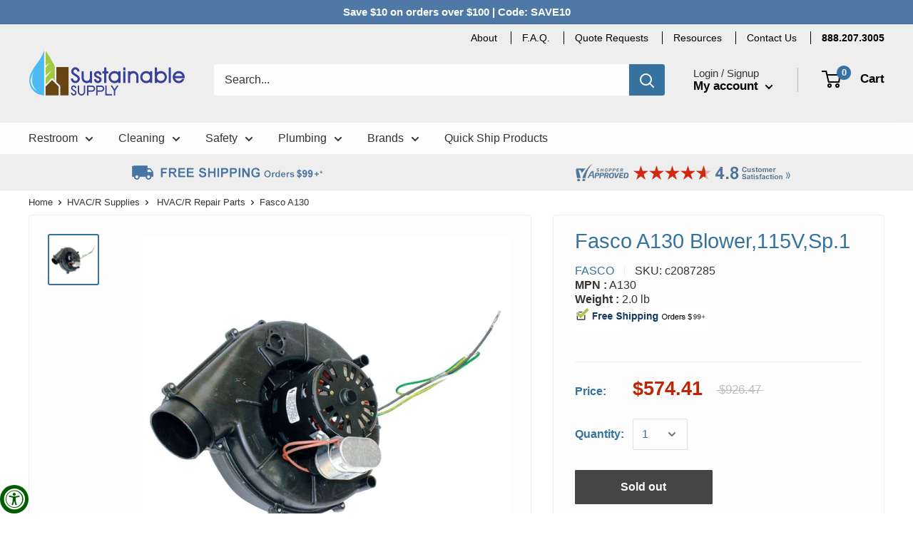

--- FILE ---
content_type: text/html; charset=utf-8
request_url: https://www.sustainablesupply.com/products?view=meteor&timestamp=1768726740399
body_size: 6919
content:


<html>
  <head>
    <meta name="robots" content="noindex, nofollow">
  <!-- BEGIN app block: shopify://apps/minmaxify-order-limits/blocks/app-embed-block/3acfba32-89f3-4377-ae20-cbb9abc48475 --><script type="text/javascript" src="https://limits.minmaxify.com/sustainablesupplyco.myshopify.com?v=139a&r=20251119225716"></script>

<!-- END app block --><!-- BEGIN app block: shopify://apps/pagefly-page-builder/blocks/app-embed/83e179f7-59a0-4589-8c66-c0dddf959200 -->

<!-- BEGIN app snippet: pagefly-cro-ab-testing-main -->







<script>
  ;(function () {
    const url = new URL(window.location)
    const viewParam = url.searchParams.get('view')
    if (viewParam && viewParam.includes('variant-pf-')) {
      url.searchParams.set('pf_v', viewParam)
      url.searchParams.delete('view')
      window.history.replaceState({}, '', url)
    }
  })()
</script>



<script type='module'>
  
  window.PAGEFLY_CRO = window.PAGEFLY_CRO || {}

  window.PAGEFLY_CRO['data_debug'] = {
    original_template_suffix: "meteor",
    allow_ab_test: false,
    ab_test_start_time: 0,
    ab_test_end_time: 0,
    today_date_time: 1768711316000,
  }
  window.PAGEFLY_CRO['GA4'] = { enabled: false}
</script>

<!-- END app snippet -->








  <script src='https://cdn.shopify.com/extensions/019bb4f9-aed6-78a3-be91-e9d44663e6bf/pagefly-page-builder-215/assets/pagefly-helper.js' defer='defer'></script>

  <script src='https://cdn.shopify.com/extensions/019bb4f9-aed6-78a3-be91-e9d44663e6bf/pagefly-page-builder-215/assets/pagefly-general-helper.js' defer='defer'></script>

  <script src='https://cdn.shopify.com/extensions/019bb4f9-aed6-78a3-be91-e9d44663e6bf/pagefly-page-builder-215/assets/pagefly-snap-slider.js' defer='defer'></script>

  <script src='https://cdn.shopify.com/extensions/019bb4f9-aed6-78a3-be91-e9d44663e6bf/pagefly-page-builder-215/assets/pagefly-slideshow-v3.js' defer='defer'></script>

  <script src='https://cdn.shopify.com/extensions/019bb4f9-aed6-78a3-be91-e9d44663e6bf/pagefly-page-builder-215/assets/pagefly-slideshow-v4.js' defer='defer'></script>

  <script src='https://cdn.shopify.com/extensions/019bb4f9-aed6-78a3-be91-e9d44663e6bf/pagefly-page-builder-215/assets/pagefly-glider.js' defer='defer'></script>

  <script src='https://cdn.shopify.com/extensions/019bb4f9-aed6-78a3-be91-e9d44663e6bf/pagefly-page-builder-215/assets/pagefly-slideshow-v1-v2.js' defer='defer'></script>

  <script src='https://cdn.shopify.com/extensions/019bb4f9-aed6-78a3-be91-e9d44663e6bf/pagefly-page-builder-215/assets/pagefly-product-media.js' defer='defer'></script>

  <script src='https://cdn.shopify.com/extensions/019bb4f9-aed6-78a3-be91-e9d44663e6bf/pagefly-page-builder-215/assets/pagefly-product.js' defer='defer'></script>


<script id='pagefly-helper-data' type='application/json'>
  {
    "page_optimization": {
      "assets_prefetching": false
    },
    "elements_asset_mapper": {
      "Accordion": "https://cdn.shopify.com/extensions/019bb4f9-aed6-78a3-be91-e9d44663e6bf/pagefly-page-builder-215/assets/pagefly-accordion.js",
      "Accordion3": "https://cdn.shopify.com/extensions/019bb4f9-aed6-78a3-be91-e9d44663e6bf/pagefly-page-builder-215/assets/pagefly-accordion3.js",
      "CountDown": "https://cdn.shopify.com/extensions/019bb4f9-aed6-78a3-be91-e9d44663e6bf/pagefly-page-builder-215/assets/pagefly-countdown.js",
      "GMap1": "https://cdn.shopify.com/extensions/019bb4f9-aed6-78a3-be91-e9d44663e6bf/pagefly-page-builder-215/assets/pagefly-gmap.js",
      "GMap2": "https://cdn.shopify.com/extensions/019bb4f9-aed6-78a3-be91-e9d44663e6bf/pagefly-page-builder-215/assets/pagefly-gmap.js",
      "GMapBasicV2": "https://cdn.shopify.com/extensions/019bb4f9-aed6-78a3-be91-e9d44663e6bf/pagefly-page-builder-215/assets/pagefly-gmap.js",
      "GMapAdvancedV2": "https://cdn.shopify.com/extensions/019bb4f9-aed6-78a3-be91-e9d44663e6bf/pagefly-page-builder-215/assets/pagefly-gmap.js",
      "HTML.Video": "https://cdn.shopify.com/extensions/019bb4f9-aed6-78a3-be91-e9d44663e6bf/pagefly-page-builder-215/assets/pagefly-htmlvideo.js",
      "HTML.Video2": "https://cdn.shopify.com/extensions/019bb4f9-aed6-78a3-be91-e9d44663e6bf/pagefly-page-builder-215/assets/pagefly-htmlvideo2.js",
      "HTML.Video3": "https://cdn.shopify.com/extensions/019bb4f9-aed6-78a3-be91-e9d44663e6bf/pagefly-page-builder-215/assets/pagefly-htmlvideo2.js",
      "BackgroundVideo": "https://cdn.shopify.com/extensions/019bb4f9-aed6-78a3-be91-e9d44663e6bf/pagefly-page-builder-215/assets/pagefly-htmlvideo2.js",
      "Instagram": "https://cdn.shopify.com/extensions/019bb4f9-aed6-78a3-be91-e9d44663e6bf/pagefly-page-builder-215/assets/pagefly-instagram.js",
      "Instagram2": "https://cdn.shopify.com/extensions/019bb4f9-aed6-78a3-be91-e9d44663e6bf/pagefly-page-builder-215/assets/pagefly-instagram.js",
      "Insta3": "https://cdn.shopify.com/extensions/019bb4f9-aed6-78a3-be91-e9d44663e6bf/pagefly-page-builder-215/assets/pagefly-instagram3.js",
      "Tabs": "https://cdn.shopify.com/extensions/019bb4f9-aed6-78a3-be91-e9d44663e6bf/pagefly-page-builder-215/assets/pagefly-tab.js",
      "Tabs3": "https://cdn.shopify.com/extensions/019bb4f9-aed6-78a3-be91-e9d44663e6bf/pagefly-page-builder-215/assets/pagefly-tab3.js",
      "ProductBox": "https://cdn.shopify.com/extensions/019bb4f9-aed6-78a3-be91-e9d44663e6bf/pagefly-page-builder-215/assets/pagefly-cart.js",
      "FBPageBox2": "https://cdn.shopify.com/extensions/019bb4f9-aed6-78a3-be91-e9d44663e6bf/pagefly-page-builder-215/assets/pagefly-facebook.js",
      "FBLikeButton2": "https://cdn.shopify.com/extensions/019bb4f9-aed6-78a3-be91-e9d44663e6bf/pagefly-page-builder-215/assets/pagefly-facebook.js",
      "TwitterFeed2": "https://cdn.shopify.com/extensions/019bb4f9-aed6-78a3-be91-e9d44663e6bf/pagefly-page-builder-215/assets/pagefly-twitter.js",
      "Paragraph4": "https://cdn.shopify.com/extensions/019bb4f9-aed6-78a3-be91-e9d44663e6bf/pagefly-page-builder-215/assets/pagefly-paragraph4.js",

      "AliReviews": "https://cdn.shopify.com/extensions/019bb4f9-aed6-78a3-be91-e9d44663e6bf/pagefly-page-builder-215/assets/pagefly-3rd-elements.js",
      "BackInStock": "https://cdn.shopify.com/extensions/019bb4f9-aed6-78a3-be91-e9d44663e6bf/pagefly-page-builder-215/assets/pagefly-3rd-elements.js",
      "GloboBackInStock": "https://cdn.shopify.com/extensions/019bb4f9-aed6-78a3-be91-e9d44663e6bf/pagefly-page-builder-215/assets/pagefly-3rd-elements.js",
      "GrowaveWishlist": "https://cdn.shopify.com/extensions/019bb4f9-aed6-78a3-be91-e9d44663e6bf/pagefly-page-builder-215/assets/pagefly-3rd-elements.js",
      "InfiniteOptionsShopPad": "https://cdn.shopify.com/extensions/019bb4f9-aed6-78a3-be91-e9d44663e6bf/pagefly-page-builder-215/assets/pagefly-3rd-elements.js",
      "InkybayProductPersonalizer": "https://cdn.shopify.com/extensions/019bb4f9-aed6-78a3-be91-e9d44663e6bf/pagefly-page-builder-215/assets/pagefly-3rd-elements.js",
      "LimeSpot": "https://cdn.shopify.com/extensions/019bb4f9-aed6-78a3-be91-e9d44663e6bf/pagefly-page-builder-215/assets/pagefly-3rd-elements.js",
      "Loox": "https://cdn.shopify.com/extensions/019bb4f9-aed6-78a3-be91-e9d44663e6bf/pagefly-page-builder-215/assets/pagefly-3rd-elements.js",
      "Opinew": "https://cdn.shopify.com/extensions/019bb4f9-aed6-78a3-be91-e9d44663e6bf/pagefly-page-builder-215/assets/pagefly-3rd-elements.js",
      "Powr": "https://cdn.shopify.com/extensions/019bb4f9-aed6-78a3-be91-e9d44663e6bf/pagefly-page-builder-215/assets/pagefly-3rd-elements.js",
      "ProductReviews": "https://cdn.shopify.com/extensions/019bb4f9-aed6-78a3-be91-e9d44663e6bf/pagefly-page-builder-215/assets/pagefly-3rd-elements.js",
      "PushOwl": "https://cdn.shopify.com/extensions/019bb4f9-aed6-78a3-be91-e9d44663e6bf/pagefly-page-builder-215/assets/pagefly-3rd-elements.js",
      "ReCharge": "https://cdn.shopify.com/extensions/019bb4f9-aed6-78a3-be91-e9d44663e6bf/pagefly-page-builder-215/assets/pagefly-3rd-elements.js",
      "Rivyo": "https://cdn.shopify.com/extensions/019bb4f9-aed6-78a3-be91-e9d44663e6bf/pagefly-page-builder-215/assets/pagefly-3rd-elements.js",
      "TrackingMore": "https://cdn.shopify.com/extensions/019bb4f9-aed6-78a3-be91-e9d44663e6bf/pagefly-page-builder-215/assets/pagefly-3rd-elements.js",
      "Vitals": "https://cdn.shopify.com/extensions/019bb4f9-aed6-78a3-be91-e9d44663e6bf/pagefly-page-builder-215/assets/pagefly-3rd-elements.js",
      "Wiser": "https://cdn.shopify.com/extensions/019bb4f9-aed6-78a3-be91-e9d44663e6bf/pagefly-page-builder-215/assets/pagefly-3rd-elements.js"
    },
    "custom_elements_mapper": {
      "pf-click-action-element": "https://cdn.shopify.com/extensions/019bb4f9-aed6-78a3-be91-e9d44663e6bf/pagefly-page-builder-215/assets/pagefly-click-action-element.js",
      "pf-dialog-element": "https://cdn.shopify.com/extensions/019bb4f9-aed6-78a3-be91-e9d44663e6bf/pagefly-page-builder-215/assets/pagefly-dialog-element.js"
    }
  }
</script>


<!-- END app block --><link rel="canonical" href="https://www.sustainablesupply.com/collections">
<meta property="og:image" content="https://cdn.shopify.com/s/files/1/0332/9992/2988/files/sustainablesupply-logo-transparent-500x300.png?v=1723234859" />
<meta property="og:image:secure_url" content="https://cdn.shopify.com/s/files/1/0332/9992/2988/files/sustainablesupply-logo-transparent-500x300.png?v=1723234859" />
<meta property="og:image:width" content="500" />
<meta property="og:image:height" content="300" />
</head>

  <body>
    <script id="meteor-menu-data" type="application/json">
      


  
  {
    "version": "4.5.0",
    "base_url": "https://meteor.heliumdev.com",
    "settings": {"app_proxy":"apps/meteor","z_index":9999,"mobile_breakpoint":"","disable_at_width":"","vertical_offset":0,"mobile_vertical_offset":0,"css":"","queries":"","async_load":"true","layout_liquid":"theme.liquid","external_links_in_new_tab":"false"},
    "theme": {
      "name": "Warehouse",
      "version": "1.4.7"
    },
    "linklists": {
      "main-menu": {
        "links": [
          


  
  

  {        "title": "Restroom",        "url": "\/collections\/restroom-supplies",        "type": "collection_link","object_id": 192077758508,                  "images": {            "small": "\/\/www.sustainablesupply.com\/cdn\/shop\/collections\/restroom-thumb-3_400x400.png?v=1636652983",            "medium": "\/\/www.sustainablesupply.com\/cdn\/shop\/collections\/restroom-thumb-3_800x800.png?v=1636652983",            "large": "\/\/www.sustainablesupply.com\/cdn\/shop\/collections\/restroom-thumb-3_1200x1200.png?v=1636652983",            "alt": "Restroom"          },                "nest_level": 1,        "links": [                        {        "title": "Baby Changers",        "url": "\/collections\/baby-changing-stations",        "type": "collection_link",                  "images": {            "small": "\/\/www.sustainablesupply.com\/cdn\/shop\/collections\/baby-changers-thumb_400x400.jpg?v=1636652984",            "medium": "\/\/www.sustainablesupply.com\/cdn\/shop\/collections\/baby-changers-thumb_800x800.jpg?v=1636652984",            "large": "\/\/www.sustainablesupply.com\/cdn\/shop\/collections\/baby-changers-thumb_1200x1200.jpg?v=1636652984",            "alt": "Baby Changers"          },                "nest_level": 2,        "links": [                                      ]      },                            {        "title": "Bath and Shower",        "url": "\/collections\/commercial-bath-shower-accessories",        "type": "collection_link",                  "images": {            "small": "\/\/www.sustainablesupply.com\/cdn\/shop\/collections\/bathshower-thumb_400x400.jpg?v=1599954871",            "medium": "\/\/www.sustainablesupply.com\/cdn\/shop\/collections\/bathshower-thumb_800x800.jpg?v=1599954871",            "large": "\/\/www.sustainablesupply.com\/cdn\/shop\/collections\/bathshower-thumb_1200x1200.jpg?v=1599954871",            "alt": "Bath and Shower"          },                "nest_level": 2,        "links": [                                      ]      },                            {        "title": "Combination Toilet Paper Dispensers",        "url": "\/collections\/combination-toilet-paper-dispensers",        "type": "collection_link",                  "images": {            "small": "\/\/www.sustainablesupply.com\/cdn\/shop\/collections\/r-CombinationUnits_400x400.jpg?v=1598480614",            "medium": "\/\/www.sustainablesupply.com\/cdn\/shop\/collections\/r-CombinationUnits_800x800.jpg?v=1598480614",            "large": "\/\/www.sustainablesupply.com\/cdn\/shop\/collections\/r-CombinationUnits_1200x1200.jpg?v=1598480614",            "alt": "Combination Toilet Paper Dispensers"          },                "nest_level": 2,        "links": [                                      ]      },                            {        "title": "Facial Tissue Dispensers",        "url": "\/collections\/facial-tissue-dispensers",        "type": "collection_link",                  "images": {            "small": "\/\/www.sustainablesupply.com\/cdn\/shop\/collections\/Facial-Tissue-Dispensers_400x400.jpg?v=1598480747",            "medium": "\/\/www.sustainablesupply.com\/cdn\/shop\/collections\/Facial-Tissue-Dispensers_800x800.jpg?v=1598480747",            "large": "\/\/www.sustainablesupply.com\/cdn\/shop\/collections\/Facial-Tissue-Dispensers_1200x1200.jpg?v=1598480747",            "alt": "Facial Tissue Dispensers"          },                "nest_level": 2,        "links": [                                      ]      },                            {        "title": "Flush Valves",        "url": "\/collections\/flush-valves-retrofit-kits",        "type": "collection_link",                  "images": {            "small": "\/\/www.sustainablesupply.com\/cdn\/shop\/collections\/2LRZ4_AS01_400x400.jpg?v=1636654110",            "medium": "\/\/www.sustainablesupply.com\/cdn\/shop\/collections\/2LRZ4_AS01_800x800.jpg?v=1636654110",            "large": "\/\/www.sustainablesupply.com\/cdn\/shop\/collections\/2LRZ4_AS01_1200x1200.jpg?v=1636654110",            "alt": "Flush Valves \u0026 Retrofit Kits"          },                "nest_level": 2,        "links": [                                      ]      },                            {        "title": "Grab Bars",        "url": "\/collections\/bathroom-grab-bars-restroom-grab-bars",        "type": "collection_link",                  "images": {            "small": "\/\/www.sustainablesupply.com\/cdn\/shop\/collections\/r-GrabBars_400x400.jpg?v=1599955254",            "medium": "\/\/www.sustainablesupply.com\/cdn\/shop\/collections\/r-GrabBars_800x800.jpg?v=1599955254",            "large": "\/\/www.sustainablesupply.com\/cdn\/shop\/collections\/r-GrabBars_1200x1200.jpg?v=1599955254",            "alt": "Grab Bars"          },                "nest_level": 2,        "links": [                                      ]      },                            {        "title": "Hand Dryers",        "url": "\/collections\/hand-dryers-energy-efficient-hand-dryers",        "type": "collection_link",                  "images": {            "small": "\/\/www.sustainablesupply.com\/cdn\/shop\/collections\/C1967653_main-1_400x400.jpg?v=1598479017",            "medium": "\/\/www.sustainablesupply.com\/cdn\/shop\/collections\/C1967653_main-1_800x800.jpg?v=1598479017",            "large": "\/\/www.sustainablesupply.com\/cdn\/shop\/collections\/C1967653_main-1_1200x1200.jpg?v=1598479017",            "alt": "Hand Dryers"          },                "nest_level": 2,        "links": [                                      ]      },                            {        "title": "Hooks, Shelves, Racks",        "url": "\/collections\/public-bathroom-hooks-shelves-hardware",        "type": "collection_link",                  "images": {            "small": "\/\/www.sustainablesupply.com\/cdn\/shop\/collections\/hooksshelvesracks_400x400.jpg?v=1598480500",            "medium": "\/\/www.sustainablesupply.com\/cdn\/shop\/collections\/hooksshelvesracks_800x800.jpg?v=1598480500",            "large": "\/\/www.sustainablesupply.com\/cdn\/shop\/collections\/hooksshelvesracks_1200x1200.jpg?v=1598480500",            "alt": "Hooks, Shelves, Racks"          },                "nest_level": 2,        "links": [                                      ]      },                            {        "title": "Matte Black",        "url": "\/collections\/matte-black-commercial-washroom-accessories",        "type": "collection_link",                  "images": {            "small": "\/\/www.sustainablesupply.com\/cdn\/shop\/collections\/matte-black-thumb-general_400x400.jpg?v=1676388008",            "medium": "\/\/www.sustainablesupply.com\/cdn\/shop\/collections\/matte-black-thumb-general_800x800.jpg?v=1676388008",            "large": "\/\/www.sustainablesupply.com\/cdn\/shop\/collections\/matte-black-thumb-general_1200x1200.jpg?v=1676388008",            "alt": "Matte Black Washroom Accessories"          },                "nest_level": 2,        "links": [                                      ]      },                            {        "title": "Paper Towel Dispensers",        "url": "\/collections\/commercial-paper-towel-dispensers",        "type": "collection_link",                  "images": {            "small": "\/\/www.sustainablesupply.com\/cdn\/shop\/collections\/PaperTowelDispensers-1_400x400.jpg?v=1598480751",            "medium": "\/\/www.sustainablesupply.com\/cdn\/shop\/collections\/PaperTowelDispensers-1_800x800.jpg?v=1598480751",            "large": "\/\/www.sustainablesupply.com\/cdn\/shop\/collections\/PaperTowelDispensers-1_1200x1200.jpg?v=1598480751",            "alt": "Paper Towel Dispensers"          },                "nest_level": 2,        "links": [                                      ]      },                            {        "title": "Paper Towels",        "url": "\/collections\/paper-towels",        "type": "collection_link",                  "images": {            "small": "\/\/www.sustainablesupply.com\/cdn\/shop\/collections\/PaperTowels2_400x400.jpg?v=1599078008",            "medium": "\/\/www.sustainablesupply.com\/cdn\/shop\/collections\/PaperTowels2_800x800.jpg?v=1599078008",            "large": "\/\/www.sustainablesupply.com\/cdn\/shop\/collections\/PaperTowels2_1200x1200.jpg?v=1599078008",            "alt": "Paper Towels"          },                "nest_level": 2,        "links": [                                      ]      },                            {        "title": "Portable Restrooms",        "url": "\/collections\/portable-restrooms",        "type": "collection_link",                  "images": {            "small": "\/\/www.sustainablesupply.com\/cdn\/shop\/collections\/portable-restroom-thumb_400x400.png?v=1643404732",            "medium": "\/\/www.sustainablesupply.com\/cdn\/shop\/collections\/portable-restroom-thumb_800x800.png?v=1643404732",            "large": "\/\/www.sustainablesupply.com\/cdn\/shop\/collections\/portable-restroom-thumb_1200x1200.png?v=1643404732",            "alt": "Portable Restrooms"          },                "nest_level": 2,        "links": [                                      ]      },                            {        "title": "Restroom Mirrors",        "url": "\/collections\/public-restroom-mirrors",        "type": "collection_link",                  "images": {            "small": "\/\/www.sustainablesupply.com\/cdn\/shop\/collections\/RestroomMirrors_400x400.jpg?v=1598480859",            "medium": "\/\/www.sustainablesupply.com\/cdn\/shop\/collections\/RestroomMirrors_800x800.jpg?v=1598480859",            "large": "\/\/www.sustainablesupply.com\/cdn\/shop\/collections\/RestroomMirrors_1200x1200.jpg?v=1598480859",            "alt": "Restroom Mirrors"          },                "nest_level": 2,        "links": [                                      ]      },                            {        "title": "Restroom Signs",        "url": "\/collections\/restroom-signs",        "type": "collection_link",                  "images": {            "small": "\/\/www.sustainablesupply.com\/cdn\/shop\/collections\/RestroomSigns_400x400.jpg?v=1598480861",            "medium": "\/\/www.sustainablesupply.com\/cdn\/shop\/collections\/RestroomSigns_800x800.jpg?v=1598480861",            "large": "\/\/www.sustainablesupply.com\/cdn\/shop\/collections\/RestroomSigns_1200x1200.jpg?v=1598480861",            "alt": "Restroom Signs"          },                "nest_level": 2,        "links": [                                      ]      },                            {        "title": "Seat Covers and Dispensers",        "url": "\/collections\/toilet-seat-covers-dispensers",        "type": "collection_link",                  "images": {            "small": "\/\/www.sustainablesupply.com\/cdn\/shop\/collections\/toilet_20seat_20covers_400x400.jpg?v=1599956682",            "medium": "\/\/www.sustainablesupply.com\/cdn\/shop\/collections\/toilet_20seat_20covers_800x800.jpg?v=1599956682",            "large": "\/\/www.sustainablesupply.com\/cdn\/shop\/collections\/toilet_20seat_20covers_1200x1200.jpg?v=1599956682",            "alt": "Toilet Seat Covers and Dispensers"          },                "nest_level": 2,        "links": [                                      ]      },                            {        "title": "Soap Dispensers",        "url": "\/collections\/public-bathroom-soap-dispensers",        "type": "collection_link",                  "images": {            "small": "\/\/www.sustainablesupply.com\/cdn\/shop\/collections\/SoapDispensers-thumb_400x400.jpg?v=1598480866",            "medium": "\/\/www.sustainablesupply.com\/cdn\/shop\/collections\/SoapDispensers-thumb_800x800.jpg?v=1598480866",            "large": "\/\/www.sustainablesupply.com\/cdn\/shop\/collections\/SoapDispensers-thumb_1200x1200.jpg?v=1598480866",            "alt": "Soap Dispensers"          },                "nest_level": 2,        "links": [                                      ]      },                            {        "title": "Specimen Cabinets \u0026 Healthcare Accessories",        "url": "\/collections\/specimen-cabinets-healthcare-restroom-accessories",        "type": "collection_link",                  "images": {            "small": "\/\/www.sustainablesupply.com\/cdn\/shop\/collections\/HealthcareAccessories-thumb_400x400.jpg?v=1599956821",            "medium": "\/\/www.sustainablesupply.com\/cdn\/shop\/collections\/HealthcareAccessories-thumb_800x800.jpg?v=1599956821",            "large": "\/\/www.sustainablesupply.com\/cdn\/shop\/collections\/HealthcareAccessories-thumb_1200x1200.jpg?v=1599956821",            "alt": "Specimen Cabinets \u0026 Healthcare Accessories"          },                "nest_level": 2,        "links": [                                      ]      },                            {        "title": "Toilet Partitions",        "url": "\/collections\/toilet-partitions-bathroom-stall-partitions",        "type": "collection_link",                  "images": {            "small": "\/\/www.sustainablesupply.com\/cdn\/shop\/collections\/toiletpartitions-1_04ec9417-b1c9-4098-9889-898656ce812e_400x400.jpg?v=1636660679",            "medium": "\/\/www.sustainablesupply.com\/cdn\/shop\/collections\/toiletpartitions-1_04ec9417-b1c9-4098-9889-898656ce812e_800x800.jpg?v=1636660679",            "large": "\/\/www.sustainablesupply.com\/cdn\/shop\/collections\/toiletpartitions-1_04ec9417-b1c9-4098-9889-898656ce812e_1200x1200.jpg?v=1636660679",            "alt": "Toilet Partitions"          },                "nest_level": 2,        "links": [                                      ]      },                            {        "title": "Toilet Partitions - Shop Online",        "url": "\/collections\/toilet-partitions-bathroom-stall-partitions-shop-online",        "type": "collection_link",                  "images": {            "small": "\/\/www.sustainablesupply.com\/cdn\/shop\/collections\/toiletpartitions_400x400.jpg?v=1604068020",            "medium": "\/\/www.sustainablesupply.com\/cdn\/shop\/collections\/toiletpartitions_800x800.jpg?v=1604068020",            "large": "\/\/www.sustainablesupply.com\/cdn\/shop\/collections\/toiletpartitions_1200x1200.jpg?v=1604068020",            "alt": "Toilet Partitions - Shop Online"          },                "nest_level": 2,        "links": [                                      ]      },                            {        "title": "Toilet Tissue",        "url": "\/collections\/recycled-toilet-paper",        "type": "collection_link",                  "images": {            "small": "\/\/www.sustainablesupply.com\/cdn\/shop\/collections\/ToiletTissue2_400x400.jpg?v=1600094428",            "medium": "\/\/www.sustainablesupply.com\/cdn\/shop\/collections\/ToiletTissue2_800x800.jpg?v=1600094428",            "large": "\/\/www.sustainablesupply.com\/cdn\/shop\/collections\/ToiletTissue2_1200x1200.jpg?v=1600094428",            "alt": "Toilet Tissue"          },                "nest_level": 2,        "links": [                                      ]      },                            {        "title": "Toilet Tissue Dispensers",        "url": "\/collections\/public-bathroom-toilet-tissue-dispensers",        "type": "collection_link",                  "images": {            "small": "\/\/www.sustainablesupply.com\/cdn\/shop\/collections\/ToiletTissueDispensers_400x400.jpg?v=1598480803",            "medium": "\/\/www.sustainablesupply.com\/cdn\/shop\/collections\/ToiletTissueDispensers_800x800.jpg?v=1598480803",            "large": "\/\/www.sustainablesupply.com\/cdn\/shop\/collections\/ToiletTissueDispensers_1200x1200.jpg?v=1598480803",            "alt": "Toilet Tissue Dispensers"          },                "nest_level": 2,        "links": [                                      ]      },                            {        "title": "Vendors and Disposals",        "url": "\/collections\/public-bathroom-vending-machines-sanitary-disposals",        "type": "collection_link",                  "images": {            "small": "\/\/www.sustainablesupply.com\/cdn\/shop\/collections\/VendorsDisposals_400x400.jpg?v=1598480824",            "medium": "\/\/www.sustainablesupply.com\/cdn\/shop\/collections\/VendorsDisposals_800x800.jpg?v=1598480824",            "large": "\/\/www.sustainablesupply.com\/cdn\/shop\/collections\/VendorsDisposals_1200x1200.jpg?v=1598480824",            "alt": "Vendors and Disposals"          },                "nest_level": 2,        "links": [                                      ]      },                            {        "title": "Waste Receptacles",        "url": "\/collections\/public-bathroom-waste-receptacles",        "type": "collection_link",                  "images": {            "small": "\/\/www.sustainablesupply.com\/cdn\/shop\/collections\/WasteReceptacles_400x400.jpg?v=1598480826",            "medium": "\/\/www.sustainablesupply.com\/cdn\/shop\/collections\/WasteReceptacles_800x800.jpg?v=1598480826",            "large": "\/\/www.sustainablesupply.com\/cdn\/shop\/collections\/WasteReceptacles_1200x1200.jpg?v=1598480826",            "alt": "Waste Receptacles"          },                "nest_level": 2,        "links": [                                      ]      },                            {        "title": "Restroom",        "url": "\/collections\/restroom-supplies",        "type": "collection_link",                  "images": {            "small": "\/\/www.sustainablesupply.com\/cdn\/shop\/collections\/restroom-thumb-3_400x400.png?v=1636652983",            "medium": "\/\/www.sustainablesupply.com\/cdn\/shop\/collections\/restroom-thumb-3_800x800.png?v=1636652983",            "large": "\/\/www.sustainablesupply.com\/cdn\/shop\/collections\/restroom-thumb-3_1200x1200.png?v=1636652983",            "alt": "Restroom"          },                "nest_level": 2,        "links": [                                      ]      }              ]      },                            {        "title": "Cleaning",        "url": "\/collections\/green-cleaning-products-green-janitorial-supplies",        "type": "collection_link","object_id": 192077791276,                  "images": {            "small": "\/\/www.sustainablesupply.com\/cdn\/shop\/collections\/cleaning-thumb-3_400x400.png?v=1636652983",            "medium": "\/\/www.sustainablesupply.com\/cdn\/shop\/collections\/cleaning-thumb-3_800x800.png?v=1636652983",            "large": "\/\/www.sustainablesupply.com\/cdn\/shop\/collections\/cleaning-thumb-3_1200x1200.png?v=1636652983",            "alt": "Cleaning"          },                "nest_level": 1,        "links": [                        {        "title": "Brooms and Brushes",        "url": "\/collections\/brooms-and-brushes",        "type": "collection_link",                  "images": {            "small": "\/\/www.sustainablesupply.com\/cdn\/shop\/collections\/brooms-brush_400x400.jpg?v=1599077874",            "medium": "\/\/www.sustainablesupply.com\/cdn\/shop\/collections\/brooms-brush_800x800.jpg?v=1599077874",            "large": "\/\/www.sustainablesupply.com\/cdn\/shop\/collections\/brooms-brush_1200x1200.jpg?v=1599077874",            "alt": "Brooms and Brushes"          },                "nest_level": 2,        "links": [                                      ]      },                            {        "title": "Buckets and Pails",        "url": "\/collections\/buckets-pails",        "type": "collection_link",                  "images": {            "small": "\/\/www.sustainablesupply.com\/cdn\/shop\/collections\/buckets_and_pails_400x400.jpg?v=1599077983",            "medium": "\/\/www.sustainablesupply.com\/cdn\/shop\/collections\/buckets_and_pails_800x800.jpg?v=1599077983",            "large": "\/\/www.sustainablesupply.com\/cdn\/shop\/collections\/buckets_and_pails_1200x1200.jpg?v=1599077983",            "alt": "Buckets and Pails"          },                "nest_level": 2,        "links": [                                      ]      },                            {        "title": "Carts and Accessories",        "url": "\/collections\/janitorial-housekeeping-cleaning-carts",        "type": "collection_link",                  "images": {            "small": "\/\/www.sustainablesupply.com\/cdn\/shop\/collections\/Carts-Accessories_400x400.jpg?v=1599077985",            "medium": "\/\/www.sustainablesupply.com\/cdn\/shop\/collections\/Carts-Accessories_800x800.jpg?v=1599077985",            "large": "\/\/www.sustainablesupply.com\/cdn\/shop\/collections\/Carts-Accessories_1200x1200.jpg?v=1599077985",            "alt": "Carts and Accessories"          },                "nest_level": 2,        "links": [                                      ]      },                            {        "title": "Cleaners",        "url": "\/collections\/green-cleaners-commercial-cleaning-chemicals",        "type": "collection_link",                  "images": {            "small": "\/\/www.sustainablesupply.com\/cdn\/shop\/collections\/cleaners-thumb2_400x400.jpg?v=1599077987",            "medium": "\/\/www.sustainablesupply.com\/cdn\/shop\/collections\/cleaners-thumb2_800x800.jpg?v=1599077987",            "large": "\/\/www.sustainablesupply.com\/cdn\/shop\/collections\/cleaners-thumb2_1200x1200.jpg?v=1599077987",            "alt": "Cleaners"          },                "nest_level": 2,        "links": [                                      ]      },                            {        "title": "Cleaning Equipment",        "url": "\/collections\/cleaning-equipment",        "type": "collection_link",                  "images": {            "small": "\/\/www.sustainablesupply.com\/cdn\/shop\/collections\/CleaningEquipment3_400x400.jpg?v=1599077989",            "medium": "\/\/www.sustainablesupply.com\/cdn\/shop\/collections\/CleaningEquipment3_800x800.jpg?v=1599077989",            "large": "\/\/www.sustainablesupply.com\/cdn\/shop\/collections\/CleaningEquipment3_1200x1200.jpg?v=1599077989",            "alt": "Cleaning Equipment"          },                "nest_level": 2,        "links": [                                      ]      },                            {        "title": "Floor Signs and Accessories",        "url": "\/collections\/floor-signs-accessories",        "type": "collection_link",                  "images": {            "small": "\/\/www.sustainablesupply.com\/cdn\/shop\/collections\/Cleaning---Floor-Signs-and-Accessories_400x400.jpg?v=1599957413",            "medium": "\/\/www.sustainablesupply.com\/cdn\/shop\/collections\/Cleaning---Floor-Signs-and-Accessories_800x800.jpg?v=1599957413",            "large": "\/\/www.sustainablesupply.com\/cdn\/shop\/collections\/Cleaning---Floor-Signs-and-Accessories_1200x1200.jpg?v=1599957413",            "alt": "Floor Signs and Accessories"          },                "nest_level": 2,        "links": [                                      ]      },                            {        "title": "Mops and Wringers",        "url": "\/collections\/mop-heads-wringers-buckets",        "type": "collection_link",                  "images": {            "small": "\/\/www.sustainablesupply.com\/cdn\/shop\/collections\/mops-wringers_400x400.jpg?v=1599077999",            "medium": "\/\/www.sustainablesupply.com\/cdn\/shop\/collections\/mops-wringers_800x800.jpg?v=1599077999",            "large": "\/\/www.sustainablesupply.com\/cdn\/shop\/collections\/mops-wringers_1200x1200.jpg?v=1599077999",            "alt": "Mops and Wringers"          },                "nest_level": 2,        "links": [                                      ]      },                            {        "title": "Odor Control and Urinal Products",        "url": "\/collections\/restroom-odor-control-products",        "type": "collection_link",                  "images": {            "small": "\/\/www.sustainablesupply.com\/cdn\/shop\/collections\/oder-control_400x400.jpg?v=1599078001",            "medium": "\/\/www.sustainablesupply.com\/cdn\/shop\/collections\/oder-control_800x800.jpg?v=1599078001",            "large": "\/\/www.sustainablesupply.com\/cdn\/shop\/collections\/oder-control_1200x1200.jpg?v=1599078001",            "alt": "Odor Control and Urinal Products"          },                "nest_level": 2,        "links": [                                      ]      },                            {        "title": "Facial Tissue",        "url": "\/collections\/recycled-facial-tissue",        "type": "collection_link",                  "images": {            "small": "\/\/www.sustainablesupply.com\/cdn\/shop\/collections\/facial_20tissues_400x400.jpg?v=1599078003",            "medium": "\/\/www.sustainablesupply.com\/cdn\/shop\/collections\/facial_20tissues_800x800.jpg?v=1599078003",            "large": "\/\/www.sustainablesupply.com\/cdn\/shop\/collections\/facial_20tissues_1200x1200.jpg?v=1599078003",            "alt": "Facial Tissue"          },                "nest_level": 2,        "links": [                                      ]      },                            {        "title": "Napkins",        "url": "\/collections\/recycled-napkins",        "type": "collection_link",                  "images": {            "small": "\/\/www.sustainablesupply.com\/cdn\/shop\/collections\/napkins_400x400.jpg?v=1599078005",            "medium": "\/\/www.sustainablesupply.com\/cdn\/shop\/collections\/napkins_800x800.jpg?v=1599078005",            "large": "\/\/www.sustainablesupply.com\/cdn\/shop\/collections\/napkins_1200x1200.jpg?v=1599078005",            "alt": "Napkins"          },                "nest_level": 2,        "links": [                                      ]      },                            {        "title": "Paper Towels",        "url": "\/collections\/paper-towels",        "type": "collection_link",                  "images": {            "small": "\/\/www.sustainablesupply.com\/cdn\/shop\/collections\/PaperTowels2_400x400.jpg?v=1599078008",            "medium": "\/\/www.sustainablesupply.com\/cdn\/shop\/collections\/PaperTowels2_800x800.jpg?v=1599078008",            "large": "\/\/www.sustainablesupply.com\/cdn\/shop\/collections\/PaperTowels2_1200x1200.jpg?v=1599078008",            "alt": "Paper Towels"          },                "nest_level": 2,        "links": [                                      ]      },                            {        "title": "Personal Hygiene and Dispensers",        "url": "\/collections\/personal-hygiene-dispensers",        "type": "collection_link",                  "images": {            "small": "\/\/www.sustainablesupply.com\/cdn\/shop\/collections\/Personal-Hygiene-and-Dispensers_400x400.jpg?v=1599078009",            "medium": "\/\/www.sustainablesupply.com\/cdn\/shop\/collections\/Personal-Hygiene-and-Dispensers_800x800.jpg?v=1599078009",            "large": "\/\/www.sustainablesupply.com\/cdn\/shop\/collections\/Personal-Hygiene-and-Dispensers_1200x1200.jpg?v=1599078009",            "alt": "Personal Hygiene and Dispensers"          },                "nest_level": 2,        "links": [                                      ]      },                            {        "title": "Rags, Towels and Wipes",        "url": "\/collections\/rags-towels-and-wipes",        "type": "collection_link",                  "images": {            "small": "\/\/www.sustainablesupply.com\/cdn\/shop\/collections\/towel-wipe-thumb_400x400.jpg?v=1599078017",            "medium": "\/\/www.sustainablesupply.com\/cdn\/shop\/collections\/towel-wipe-thumb_800x800.jpg?v=1599078017",            "large": "\/\/www.sustainablesupply.com\/cdn\/shop\/collections\/towel-wipe-thumb_1200x1200.jpg?v=1599078017",            "alt": "Rags, Towels and Wipes"          },                "nest_level": 2,        "links": [                                      ]      },                            {        "title": "Receptacles and Containers",        "url": "\/collections\/commercial-waste-receptacles-containers-cans",        "type": "collection_link",                  "images": {            "small": "\/\/www.sustainablesupply.com\/cdn\/shop\/collections\/j-ReceptaclesContainers_400x400.jpg?v=1599078019",            "medium": "\/\/www.sustainablesupply.com\/cdn\/shop\/collections\/j-ReceptaclesContainers_800x800.jpg?v=1599078019",            "large": "\/\/www.sustainablesupply.com\/cdn\/shop\/collections\/j-ReceptaclesContainers_1200x1200.jpg?v=1599078019",            "alt": "Receptacles and Containers"          },                "nest_level": 2,        "links": [                                      ]      },                            {        "title": "Recycling Equipment",        "url": "\/collections\/recycling-equipment",        "type": "collection_link",                  "images": {            "small": "\/\/www.sustainablesupply.com\/cdn\/shop\/collections\/recycle-thumb2_400x400.jpg?v=1599957901",            "medium": "\/\/www.sustainablesupply.com\/cdn\/shop\/collections\/recycle-thumb2_800x800.jpg?v=1599957901",            "large": "\/\/www.sustainablesupply.com\/cdn\/shop\/collections\/recycle-thumb2_1200x1200.jpg?v=1599957901",            "alt": "Recycling Equipment"          },                "nest_level": 2,        "links": [                                      ]      },                            {        "title": "Soaps and Personal\/Skin Care",        "url": "\/collections\/personal-skin-care-products",        "type": "collection_link",                  "images": {            "small": "\/\/www.sustainablesupply.com\/cdn\/shop\/collections\/soap-personal-skin-care-thumb2_400x400.jpg?v=1599078026",            "medium": "\/\/www.sustainablesupply.com\/cdn\/shop\/collections\/soap-personal-skin-care-thumb2_800x800.jpg?v=1599078026",            "large": "\/\/www.sustainablesupply.com\/cdn\/shop\/collections\/soap-personal-skin-care-thumb2_1200x1200.jpg?v=1599078026",            "alt": "Soaps and Personal\/Skin Care"          },                "nest_level": 2,        "links": [                                      ]      },                            {        "title": "Spray Bottles and Dispensers",        "url": "\/collections\/spray-bottles-and-dispensers",        "type": "collection_link",                  "images": {            "small": "\/\/www.sustainablesupply.com\/cdn\/shop\/collections\/SprayBottles-Dispensers3_400x400.jpg?v=1599078029",            "medium": "\/\/www.sustainablesupply.com\/cdn\/shop\/collections\/SprayBottles-Dispensers3_800x800.jpg?v=1599078029",            "large": "\/\/www.sustainablesupply.com\/cdn\/shop\/collections\/SprayBottles-Dispensers3_1200x1200.jpg?v=1599078029",            "alt": "Spray Bottles and Dispensers"          },                "nest_level": 2,        "links": [                                      ]      },                            {        "title": "Toilet Seat Covers and Dispensers",        "url": "\/collections\/toilet-seat-covers-dispensers",        "type": "collection_link",                  "images": {            "small": "\/\/www.sustainablesupply.com\/cdn\/shop\/collections\/toilet_20seat_20covers_400x400.jpg?v=1599956682",            "medium": "\/\/www.sustainablesupply.com\/cdn\/shop\/collections\/toilet_20seat_20covers_800x800.jpg?v=1599956682",            "large": "\/\/www.sustainablesupply.com\/cdn\/shop\/collections\/toilet_20seat_20covers_1200x1200.jpg?v=1599956682",            "alt": "Toilet Seat Covers and Dispensers"          },                "nest_level": 2,        "links": [                                      ]      },                            {        "title": "Toilet Tissue",        "url": "\/collections\/recycled-toilet-paper",        "type": "collection_link",                  "images": {            "small": "\/\/www.sustainablesupply.com\/cdn\/shop\/collections\/ToiletTissue2_400x400.jpg?v=1600094428",            "medium": "\/\/www.sustainablesupply.com\/cdn\/shop\/collections\/ToiletTissue2_800x800.jpg?v=1600094428",            "large": "\/\/www.sustainablesupply.com\/cdn\/shop\/collections\/ToiletTissue2_1200x1200.jpg?v=1600094428",            "alt": "Toilet Tissue"          },                "nest_level": 2,        "links": [                                      ]      },                            {        "title": "Trash Bags and Liners",        "url": "\/collections\/trash-bags-and-liners",        "type": "collection_link",                  "images": {            "small": "\/\/www.sustainablesupply.com\/cdn\/shop\/collections\/trashbags-liners_400x400.jpg?v=1599078033",            "medium": "\/\/www.sustainablesupply.com\/cdn\/shop\/collections\/trashbags-liners_800x800.jpg?v=1599078033",            "large": "\/\/www.sustainablesupply.com\/cdn\/shop\/collections\/trashbags-liners_1200x1200.jpg?v=1599078033",            "alt": "Trash Bags and Liners"          },                "nest_level": 2,        "links": [                                      ]      },                            {        "title": "Vacuums and Accessories",        "url": "\/collections\/vacuums-and-accessories",        "type": "collection_link",                  "images": {            "small": "\/\/www.sustainablesupply.com\/cdn\/shop\/collections\/j-VacuumsAccessories_400x400.jpg?v=1599078035",            "medium": "\/\/www.sustainablesupply.com\/cdn\/shop\/collections\/j-VacuumsAccessories_800x800.jpg?v=1599078035",            "large": "\/\/www.sustainablesupply.com\/cdn\/shop\/collections\/j-VacuumsAccessories_1200x1200.jpg?v=1599078035",            "alt": "Vacuums and Accessories"          },                "nest_level": 2,        "links": [                                      ]      },                            {        "title": "Wipes",        "url": "\/collections\/wipes-cleaning-supplies",        "type": "collection_link",                  "images": {            "small": "\/\/www.sustainablesupply.com\/cdn\/shop\/collections\/Wipes_400x400.jpg?v=1607447452",            "medium": "\/\/www.sustainablesupply.com\/cdn\/shop\/collections\/Wipes_800x800.jpg?v=1607447452",            "large": "\/\/www.sustainablesupply.com\/cdn\/shop\/collections\/Wipes_1200x1200.jpg?v=1607447452",            "alt": "Wipes"          },                "nest_level": 2,        "links": [                                      ]      },                            {        "title": "Cleaning",        "url": "\/collections\/green-cleaning-products-green-janitorial-supplies",        "type": "collection_link",                  "images": {            "small": "\/\/www.sustainablesupply.com\/cdn\/shop\/collections\/cleaning-thumb-3_400x400.png?v=1636652983",            "medium": "\/\/www.sustainablesupply.com\/cdn\/shop\/collections\/cleaning-thumb-3_800x800.png?v=1636652983",            "large": "\/\/www.sustainablesupply.com\/cdn\/shop\/collections\/cleaning-thumb-3_1200x1200.png?v=1636652983",            "alt": "Cleaning"          },                "nest_level": 2,        "links": [                                      ]      }              ]      },                            {        "title": "Safety",        "url": "\/collections\/safety-supplies",        "type": "collection_link","object_id": 261901746220,                  "images": {            "small": "\/\/www.sustainablesupply.com\/cdn\/shop\/collections\/Safety-thumb-3_400x400.png?v=1636660680",            "medium": "\/\/www.sustainablesupply.com\/cdn\/shop\/collections\/Safety-thumb-3_800x800.png?v=1636660680",            "large": "\/\/www.sustainablesupply.com\/cdn\/shop\/collections\/Safety-thumb-3_1200x1200.png?v=1636660680",            "alt": "Safety"          },                "nest_level": 1,        "links": [                        {        "title": "Eyewash Stations and Safety Showers",        "url": "\/collections\/eyewash-stations-safety-showers",        "type": "collection_link",                  "images": {            "small": "\/\/www.sustainablesupply.com\/cdn\/shop\/collections\/2LVA6_AS01_400x400.jpg?v=1636653782",            "medium": "\/\/www.sustainablesupply.com\/cdn\/shop\/collections\/2LVA6_AS01_800x800.jpg?v=1636653782",            "large": "\/\/www.sustainablesupply.com\/cdn\/shop\/collections\/2LVA6_AS01_1200x1200.jpg?v=1636653782",            "alt": "Eyewash Stations and Safety Showers"          },                "nest_level": 2,        "links": [                                      ]      },                            {        "title": "Face Protection Shields",        "url": "\/collections\/safety-supplies-face-protection-shields",        "type": "collection_link",                  "images": {            "small": "\/\/www.sustainablesupply.com\/cdn\/shop\/collections\/29RM02_AS01_400x400.jpg?v=1636653785",            "medium": "\/\/www.sustainablesupply.com\/cdn\/shop\/collections\/29RM02_AS01_800x800.jpg?v=1636653785",            "large": "\/\/www.sustainablesupply.com\/cdn\/shop\/collections\/29RM02_AS01_1200x1200.jpg?v=1636653785",            "alt": "Face Protection Shields"          },                "nest_level": 2,        "links": [                                      ]      },                            {        "title": "Fire Protection Equipment",        "url": "\/collections\/safety-supplies-fire-protection-equipment",        "type": "collection_link",                  "images": {            "small": "\/\/www.sustainablesupply.com\/cdn\/shop\/collections\/19T029_AW01_400x400.jpg?v=1636653788",            "medium": "\/\/www.sustainablesupply.com\/cdn\/shop\/collections\/19T029_AW01_800x800.jpg?v=1636653788",            "large": "\/\/www.sustainablesupply.com\/cdn\/shop\/collections\/19T029_AW01_1200x1200.jpg?v=1636653788",            "alt": "Fire Protection Equipment"          },                "nest_level": 2,        "links": [                                      ]      },                            {        "title": "Matting",        "url": "\/collections\/safety-supplies-matting",        "type": "collection_link",                  "images": {            "small": "\/\/www.sustainablesupply.com\/cdn\/shop\/collections\/9YEX7_AS02_400x400.jpg?v=1636653809",            "medium": "\/\/www.sustainablesupply.com\/cdn\/shop\/collections\/9YEX7_AS02_800x800.jpg?v=1636653809",            "large": "\/\/www.sustainablesupply.com\/cdn\/shop\/collections\/9YEX7_AS02_1200x1200.jpg?v=1636653809",            "alt": "Matting"          },                "nest_level": 2,        "links": [                                      ]      },                            {        "title": "Respiratory Protection PPE",        "url": "\/collections\/safety-supplies-respiratory-protection-ppe",        "type": "collection_link",                  "images": {            "small": "\/\/www.sustainablesupply.com\/cdn\/shop\/collections\/6AD97_AS01_400x400.jpg?v=1636653821",            "medium": "\/\/www.sustainablesupply.com\/cdn\/shop\/collections\/6AD97_AS01_800x800.jpg?v=1636653821",            "large": "\/\/www.sustainablesupply.com\/cdn\/shop\/collections\/6AD97_AS01_1200x1200.jpg?v=1636653821",            "alt": "Respiratory Protection PPE"          },                "nest_level": 2,        "links": [                                      ]      },                            {        "title": "Safety Cabinets \u0026 Safety Cans",        "url": "\/collections\/safety-supplies-safety-cabinets-safety-cans-safety-storage",        "type": "collection_link",                  "images": {            "small": "\/\/www.sustainablesupply.com\/cdn\/shop\/collections\/4RF71_AS01_400x400.jpg?v=1636653823",            "medium": "\/\/www.sustainablesupply.com\/cdn\/shop\/collections\/4RF71_AS01_800x800.jpg?v=1636653823",            "large": "\/\/www.sustainablesupply.com\/cdn\/shop\/collections\/4RF71_AS01_1200x1200.jpg?v=1636653823",            "alt": "Safety Cabinets \u0026 Safety Cans"          },                "nest_level": 2,        "links": [                                      ]      },                            {        "title": "Spill Control Supplies",        "url": "\/collections\/safety-supplies-spill-control-supplies",        "type": "collection_link",                  "images": {            "small": "\/\/www.sustainablesupply.com\/cdn\/shop\/collections\/5UZ45_AS02_400x400.jpg?v=1636653833",            "medium": "\/\/www.sustainablesupply.com\/cdn\/shop\/collections\/5UZ45_AS02_800x800.jpg?v=1636653833",            "large": "\/\/www.sustainablesupply.com\/cdn\/shop\/collections\/5UZ45_AS02_1200x1200.jpg?v=1636653833",            "alt": "Spill Control Supplies"          },                "nest_level": 2,        "links": [                                      ]      }              ]      },                            {        "title": "Plumbing",        "url": "\/collections\/plumbing-supplies",        "type": "collection_link","object_id": 192077987884,                  "images": {            "small": "\/\/www.sustainablesupply.com\/cdn\/shop\/collections\/Plumbing-thumb-3_400x400.png?v=1636652984",            "medium": "\/\/www.sustainablesupply.com\/cdn\/shop\/collections\/Plumbing-thumb-3_800x800.png?v=1636652984",            "large": "\/\/www.sustainablesupply.com\/cdn\/shop\/collections\/Plumbing-thumb-3_1200x1200.png?v=1636652984",            "alt": "Plumbing"          },                "nest_level": 1,        "links": [                        {        "title": "Commercial Bathroom Hardware",        "url": "\/collections\/plumbing-supplies-commercial-bathroom-hardware",        "type": "collection_link",                  "images": {            "small": "\/\/www.sustainablesupply.com\/cdn\/shop\/collections\/19YU81_AS01_400x400.jpg?v=1636653774",            "medium": "\/\/www.sustainablesupply.com\/cdn\/shop\/collections\/19YU81_AS01_800x800.jpg?v=1636653774",            "large": "\/\/www.sustainablesupply.com\/cdn\/shop\/collections\/19YU81_AS01_1200x1200.jpg?v=1636653774",            "alt": "Commercial Bathroom Hardware"          },                "nest_level": 2,        "links": [                                      ]      },                            {        "title": "Drinking Fountains, Bottle Fillers \u0026 Parts",        "url": "\/collections\/plumbing-supplies-drinking-fountains-bottle-fillers-parts",        "type": "collection_link",                  "images": {            "small": "\/\/www.sustainablesupply.com\/cdn\/shop\/collections\/29JA53_AS02_400x400.jpg?v=1636653847",            "medium": "\/\/www.sustainablesupply.com\/cdn\/shop\/collections\/29JA53_AS02_800x800.jpg?v=1636653847",            "large": "\/\/www.sustainablesupply.com\/cdn\/shop\/collections\/29JA53_AS02_1200x1200.jpg?v=1636653847",            "alt": "Drinking Fountains, Bottle Fillers \u0026 Parts"          },                "nest_level": 2,        "links": [                                      ]      },                            {        "title": "Faucets",        "url": "\/collections\/plumbing-supplies-faucets",        "type": "collection_link",                  "images": {            "small": "\/\/www.sustainablesupply.com\/cdn\/shop\/collections\/443V43_AS01_400x400.jpg?v=1636653786",            "medium": "\/\/www.sustainablesupply.com\/cdn\/shop\/collections\/443V43_AS01_800x800.jpg?v=1636653786",            "large": "\/\/www.sustainablesupply.com\/cdn\/shop\/collections\/443V43_AS01_1200x1200.jpg?v=1636653786",            "alt": "Faucets"          },                "nest_level": 2,        "links": [                                      ]      },                            {        "title": "Flush Valves \u0026 Retrofit Kits",        "url": "\/collections\/flush-valves-retrofit-kits",        "type": "collection_link",                  "images": {            "small": "\/\/www.sustainablesupply.com\/cdn\/shop\/collections\/2LRZ4_AS01_400x400.jpg?v=1636654110",            "medium": "\/\/www.sustainablesupply.com\/cdn\/shop\/collections\/2LRZ4_AS01_800x800.jpg?v=1636654110",            "large": "\/\/www.sustainablesupply.com\/cdn\/shop\/collections\/2LRZ4_AS01_1200x1200.jpg?v=1636654110",            "alt": "Flush Valves \u0026 Retrofit Kits"          },                "nest_level": 2,        "links": [                                      ]      },                            {        "title": "Portable Sinks",        "url": "\/collections\/portable-hand-wash-stations",        "type": "collection_link",                  "images": {            "small": "\/\/www.sustainablesupply.com\/cdn\/shop\/collections\/thumb-portablesink_400x400.jpg?v=1636654419",            "medium": "\/\/www.sustainablesupply.com\/cdn\/shop\/collections\/thumb-portablesink_800x800.jpg?v=1636654419",            "large": "\/\/www.sustainablesupply.com\/cdn\/shop\/collections\/thumb-portablesink_1200x1200.jpg?v=1636654419",            "alt": "Portable Sinks"          },                "nest_level": 2,        "links": [                                      ]      },                            {        "title": "Plumbing Valves",        "url": "\/collections\/plumbing-valves",        "type": "collection_link",                  "images": {            "small": "\/\/www.sustainablesupply.com\/cdn\/shop\/collections\/44Z277_AS01_400x400.jpg?v=1636653816",            "medium": "\/\/www.sustainablesupply.com\/cdn\/shop\/collections\/44Z277_AS01_800x800.jpg?v=1636653816",            "large": "\/\/www.sustainablesupply.com\/cdn\/shop\/collections\/44Z277_AS01_1200x1200.jpg?v=1636653816",            "alt": "Plumbing Valves"          },                "nest_level": 2,        "links": [                                      ]      },                            {        "title": "Showers\/Tub",        "url": "\/collections\/showers-tub",        "type": "collection_link",                  "images": {            "small": "\/\/www.sustainablesupply.com\/cdn\/shop\/collections\/52JN08_AS01_400x400.jpg?v=1636653759",            "medium": "\/\/www.sustainablesupply.com\/cdn\/shop\/collections\/52JN08_AS01_800x800.jpg?v=1636653759",            "large": "\/\/www.sustainablesupply.com\/cdn\/shop\/collections\/52JN08_AS01_1200x1200.jpg?v=1636653759",            "alt": "Showers\/Tub"          },                "nest_level": 2,        "links": [                                      ]      },                            {        "title": "Sinks and Wash Fountains",        "url": "\/collections\/plumbing-supplies-sinks",        "type": "collection_link",                  "images": {            "small": "\/\/www.sustainablesupply.com\/cdn\/shop\/collections\/1JYR4_AS01_400x400.jpg?v=1636653828",            "medium": "\/\/www.sustainablesupply.com\/cdn\/shop\/collections\/1JYR4_AS01_800x800.jpg?v=1636653828",            "large": "\/\/www.sustainablesupply.com\/cdn\/shop\/collections\/1JYR4_AS01_1200x1200.jpg?v=1636653828",            "alt": "Sinks and Wash Fountains"          },                "nest_level": 2,        "links": [                                      ]      },                            {        "title": "Toilets and Urinals",        "url": "\/collections\/plumbing-supplies-toilets-urinals",        "type": "collection_link",                  "images": {            "small": "\/\/www.sustainablesupply.com\/cdn\/shop\/collections\/20HU15_AW01_400x400.jpg?v=1636653836",            "medium": "\/\/www.sustainablesupply.com\/cdn\/shop\/collections\/20HU15_AW01_800x800.jpg?v=1636653836",            "large": "\/\/www.sustainablesupply.com\/cdn\/shop\/collections\/20HU15_AW01_1200x1200.jpg?v=1636653836",            "alt": "Toilets and Urinals"          },                "nest_level": 2,        "links": [                                      ]      },                            {        "title": "Toilet Seats",        "url": "\/collections\/toilet-seats",        "type": "collection_link",                  "images": {            "small": "\/\/www.sustainablesupply.com\/cdn\/shop\/collections\/toilet_20seats_400x400.jpg?v=1636654112",            "medium": "\/\/www.sustainablesupply.com\/cdn\/shop\/collections\/toilet_20seats_800x800.jpg?v=1636654112",            "large": "\/\/www.sustainablesupply.com\/cdn\/shop\/collections\/toilet_20seats_1200x1200.jpg?v=1636654112",            "alt": "Toilet Seats"          },                "nest_level": 2,        "links": [                                      ]      },                            {        "title": "Urinals",        "url": "\/collections\/urinals",        "type": "collection_link",                  "images": {            "small": "\/\/www.sustainablesupply.com\/cdn\/shop\/collections\/urinals_400x400.jpg?v=1636654113",            "medium": "\/\/www.sustainablesupply.com\/cdn\/shop\/collections\/urinals_800x800.jpg?v=1636654113",            "large": "\/\/www.sustainablesupply.com\/cdn\/shop\/collections\/urinals_1200x1200.jpg?v=1636654113",            "alt": "Urinals"          },                "nest_level": 2,        "links": [                                      ]      },                            {        "title": "Washfountains",        "url": "\/collections\/bradley-washfountains",        "type": "collection_link",                  "images": {            "small": "\/\/www.sustainablesupply.com\/cdn\/shop\/collections\/4DU59_AS01_400x400.jpg?v=1636654395",            "medium": "\/\/www.sustainablesupply.com\/cdn\/shop\/collections\/4DU59_AS01_800x800.jpg?v=1636654395",            "large": "\/\/www.sustainablesupply.com\/cdn\/shop\/collections\/4DU59_AS01_1200x1200.jpg?v=1636654395",            "alt": "Bradley Washfountains"          },                "nest_level": 2,        "links": [                                      ]      }              ]      },                            {        "title": "Brands",        "url": "\/collections\/brands",        "type": "collection_link","object_id": 192078020652,                "nest_level": 1,        "links": [                        {        "title": "ASI",        "url": "\/collections\/asi",        "type": "collection_link",                  "images": {            "small": "\/\/www.sustainablesupply.com\/cdn\/shop\/collections\/asi-brand-logo-3_400x400.png?v=1706034229",            "medium": "\/\/www.sustainablesupply.com\/cdn\/shop\/collections\/asi-brand-logo-3_800x800.png?v=1706034229",            "large": "\/\/www.sustainablesupply.com\/cdn\/shop\/collections\/asi-brand-logo-3_1200x1200.png?v=1706034229",            "alt": "ASI"          },                "nest_level": 2,        "links": [                                      ]      },                            {        "title": "Bobrick",        "url": "\/collections\/bobrick",        "type": "collection_link",                  "images": {            "small": "\/\/www.sustainablesupply.com\/cdn\/shop\/collections\/bobrick-77_400x400.png?v=1636653097",            "medium": "\/\/www.sustainablesupply.com\/cdn\/shop\/collections\/bobrick-77_800x800.png?v=1636653097",            "large": "\/\/www.sustainablesupply.com\/cdn\/shop\/collections\/bobrick-77_1200x1200.png?v=1636653097",            "alt": "Bobrick"          },                "nest_level": 2,        "links": [                                      ]      },                            {        "title": "Bradley",        "url": "\/collections\/bradley",        "type": "collection_link",                  "images": {            "small": "\/\/www.sustainablesupply.com\/cdn\/shop\/collections\/bradley-77_400x400.png?v=1636653100",            "medium": "\/\/www.sustainablesupply.com\/cdn\/shop\/collections\/bradley-77_800x800.png?v=1636653100",            "large": "\/\/www.sustainablesupply.com\/cdn\/shop\/collections\/bradley-77_1200x1200.png?v=1636653100",            "alt": "Bradley"          },                "nest_level": 2,        "links": [                                      ]      },                            {        "title": "Clorox",        "url": "\/collections\/clorox",        "type": "collection_link",                  "images": {            "small": "\/\/www.sustainablesupply.com\/cdn\/shop\/collections\/Clorox-77_400x400.jpg?v=1636653142",            "medium": "\/\/www.sustainablesupply.com\/cdn\/shop\/collections\/Clorox-77_800x800.jpg?v=1636653142",            "large": "\/\/www.sustainablesupply.com\/cdn\/shop\/collections\/Clorox-77_1200x1200.jpg?v=1636653142",            "alt": "Clorox"          },                "nest_level": 2,        "links": [                                      ]      },                            {        "title": "Crown Verity",        "url": "\/collections\/crown-verity",        "type": "collection_link",                  "images": {            "small": "\/\/www.sustainablesupply.com\/cdn\/shop\/collections\/crownverity-thumb_400x400.png?v=1636653161",            "medium": "\/\/www.sustainablesupply.com\/cdn\/shop\/collections\/crownverity-thumb_800x800.png?v=1636653161",            "large": "\/\/www.sustainablesupply.com\/cdn\/shop\/collections\/crownverity-thumb_1200x1200.png?v=1636653161",            "alt": "Crown Verity"          },                "nest_level": 2,        "links": [                                      ]      },                            {        "title": "Dayton",        "url": "\/collections\/dayton",        "type": "collection_link",                  "images": {            "small": "\/\/www.sustainablesupply.com\/cdn\/shop\/collections\/dayton-77_400x400.png?v=1636653170",            "medium": "\/\/www.sustainablesupply.com\/cdn\/shop\/collections\/dayton-77_800x800.png?v=1636653170",            "large": "\/\/www.sustainablesupply.com\/cdn\/shop\/collections\/dayton-77_1200x1200.png?v=1636653170",            "alt": "Dayton"          },                "nest_level": 2,        "links": [                                      ]      },                            {        "title": "Dyson",        "url": "\/collections\/dyson",        "type": "collection_link",                  "images": {            "small": "\/\/www.sustainablesupply.com\/cdn\/shop\/collections\/dyson-77_400x400.jpg?v=1636653200",            "medium": "\/\/www.sustainablesupply.com\/cdn\/shop\/collections\/dyson-77_800x800.jpg?v=1636653200",            "large": "\/\/www.sustainablesupply.com\/cdn\/shop\/collections\/dyson-77_1200x1200.jpg?v=1636653200",            "alt": "Dyson"          },                "nest_level": 2,        "links": [                                      ]      },                            {        "title": "Eagle",        "url": "\/collections\/eagle",        "type": "collection_link",                  "images": {            "small": "\/\/www.sustainablesupply.com\/cdn\/shop\/collections\/eagle-logo-thumb_400x400.gif?v=1636653201",            "medium": "\/\/www.sustainablesupply.com\/cdn\/shop\/collections\/eagle-logo-thumb_800x800.gif?v=1636653201",            "large": "\/\/www.sustainablesupply.com\/cdn\/shop\/collections\/eagle-logo-thumb_1200x1200.gif?v=1636653201",            "alt": "Eagle"          },                "nest_level": 2,        "links": [                                      ]      },                            {        "title": "GOJO",        "url": "\/collections\/gojo",        "type": "collection_link",                  "images": {            "small": "\/\/www.sustainablesupply.com\/cdn\/shop\/collections\/gojo-77_400x400.jpg?v=1636653271",            "medium": "\/\/www.sustainablesupply.com\/cdn\/shop\/collections\/gojo-77_800x800.jpg?v=1636653271",            "large": "\/\/www.sustainablesupply.com\/cdn\/shop\/collections\/gojo-77_1200x1200.jpg?v=1636653271",            "alt": "GOJO"          },                "nest_level": 2,        "links": [                                      ]      },                            {        "title": "Guardian",        "url": "\/collections\/guardian",        "type": "collection_link",                  "images": {            "small": "\/\/www.sustainablesupply.com\/cdn\/shop\/collections\/guardian-77_400x400.jpg?v=1649433854",            "medium": "\/\/www.sustainablesupply.com\/cdn\/shop\/collections\/guardian-77_800x800.jpg?v=1649433854",            "large": "\/\/www.sustainablesupply.com\/cdn\/shop\/collections\/guardian-77_1200x1200.jpg?v=1649433854",            "alt": "Guardian"          },                "nest_level": 2,        "links": [                                      ]      },                            {        "title": "Hadrian",        "url": "\/collections\/hadrian-toilet-partitions",        "type": "collection_link",                  "images": {            "small": "\/\/www.sustainablesupply.com\/cdn\/shop\/collections\/hadrian-logo-partitions-thumb_400x400.png?v=1598480785",            "medium": "\/\/www.sustainablesupply.com\/cdn\/shop\/collections\/hadrian-logo-partitions-thumb_800x800.png?v=1598480785",            "large": "\/\/www.sustainablesupply.com\/cdn\/shop\/collections\/hadrian-logo-partitions-thumb_1200x1200.png?v=1598480785",            "alt": "Hadrian - Toilet Partitions"          },                "nest_level": 2,        "links": [                                      ]      },                            {        "title": "Haws",        "url": "\/collections\/haws",        "type": "collection_link",                  "images": {            "small": "\/\/www.sustainablesupply.com\/cdn\/shop\/collections\/haws-77_400x400.jpg?v=1636653292",            "medium": "\/\/www.sustainablesupply.com\/cdn\/shop\/collections\/haws-77_800x800.jpg?v=1636653292",            "large": "\/\/www.sustainablesupply.com\/cdn\/shop\/collections\/haws-77_1200x1200.jpg?v=1636653292",            "alt": "Haws"          },                "nest_level": 2,        "links": [                                      ]      },                            {        "title": "Justrite",        "url": "\/collections\/justrite",        "type": "collection_link",                  "images": {            "small": "\/\/www.sustainablesupply.com\/cdn\/shop\/collections\/justrite-logo-thumb_400x400.gif?v=1636653341",            "medium": "\/\/www.sustainablesupply.com\/cdn\/shop\/collections\/justrite-logo-thumb_800x800.gif?v=1636653341",            "large": "\/\/www.sustainablesupply.com\/cdn\/shop\/collections\/justrite-logo-thumb_1200x1200.gif?v=1636653341",            "alt": "Justrite"          },                "nest_level": 2,        "links": [                                      ]      },                            {        "title": "Kimberly-Clark",        "url": "\/collections\/kimberly-clark",        "type": "collection_link",                  "images": {            "small": "\/\/www.sustainablesupply.com\/cdn\/shop\/collections\/KimberlyClark-77_400x400.jpg?v=1636653352",            "medium": "\/\/www.sustainablesupply.com\/cdn\/shop\/collections\/KimberlyClark-77_800x800.jpg?v=1636653352",            "large": "\/\/www.sustainablesupply.com\/cdn\/shop\/collections\/KimberlyClark-77_1200x1200.jpg?v=1636653352",            "alt": "Kimberly-Clark"          },                "nest_level": 2,        "links": [                                      ]      },                            {        "title": "Lysol",        "url": "\/collections\/lysol",        "type": "collection_link",                  "images": {            "small": "\/\/www.sustainablesupply.com\/cdn\/shop\/collections\/lysol-77_400x400.jpg?v=1636653383",            "medium": "\/\/www.sustainablesupply.com\/cdn\/shop\/collections\/lysol-77_800x800.jpg?v=1636653383",            "large": "\/\/www.sustainablesupply.com\/cdn\/shop\/collections\/lysol-77_1200x1200.jpg?v=1636653383",            "alt": "Lysol"          },                "nest_level": 2,        "links": [                                      ]      },                            {        "title": "Monsam",        "url": "\/collections\/monsam",        "type": "collection_link",                  "images": {            "small": "\/\/www.sustainablesupply.com\/cdn\/shop\/collections\/monsam-logo-thumb_400x400.gif?v=1744647019",            "medium": "\/\/www.sustainablesupply.com\/cdn\/shop\/collections\/monsam-logo-thumb_800x800.gif?v=1744647019",            "large": "\/\/www.sustainablesupply.com\/cdn\/shop\/collections\/monsam-logo-thumb_1200x1200.gif?v=1744647019",            "alt": "Monsam Portable Sinks"          },                "nest_level": 2,        "links": [                                      ]      },                            {        "title": "Polyjohn",        "url": "\/collections\/polyjohn",        "type": "collection_link",                  "images": {            "small": "\/\/www.sustainablesupply.com\/cdn\/shop\/collections\/polyjohn-77_400x400.jpg?v=1636653482",            "medium": "\/\/www.sustainablesupply.com\/cdn\/shop\/collections\/polyjohn-77_800x800.jpg?v=1636653482",            "large": "\/\/www.sustainablesupply.com\/cdn\/shop\/collections\/polyjohn-77_1200x1200.jpg?v=1636653482",            "alt": "Polyjohn"          },                "nest_level": 2,        "links": [                                      ]      },                            {        "title": "Purell",        "url": "\/collections\/purell",        "type": "collection_link",                  "images": {            "small": "\/\/www.sustainablesupply.com\/cdn\/shop\/collections\/purell-77_400x400.jpg?v=1636653500",            "medium": "\/\/www.sustainablesupply.com\/cdn\/shop\/collections\/purell-77_800x800.jpg?v=1636653500",            "large": "\/\/www.sustainablesupply.com\/cdn\/shop\/collections\/purell-77_1200x1200.jpg?v=1636653500",            "alt": "Purell"          },                "nest_level": 2,        "links": [                                      ]      },                            {        "title": "Rubbermaid",        "url": "\/collections\/rubbermaid",        "type": "collection_link",                  "images": {            "small": "\/\/www.sustainablesupply.com\/cdn\/shop\/collections\/rubbermaid-77_400x400.jpg?v=1636653535",            "medium": "\/\/www.sustainablesupply.com\/cdn\/shop\/collections\/rubbermaid-77_800x800.jpg?v=1636653535",            "large": "\/\/www.sustainablesupply.com\/cdn\/shop\/collections\/rubbermaid-77_1200x1200.jpg?v=1636653535",            "alt": "Rubbermaid"          },                "nest_level": 2,        "links": [                                      ]      },                            {        "title": "Scranton",        "url": "\/collections\/scranton-hiny-hiders-toilet-partitions",        "type": "collection_link",                  "images": {            "small": "\/\/www.sustainablesupply.com\/cdn\/shop\/collections\/scranton-partitions_1_400x400.png?v=1598480794",            "medium": "\/\/www.sustainablesupply.com\/cdn\/shop\/collections\/scranton-partitions_1_800x800.png?v=1598480794",            "large": "\/\/www.sustainablesupply.com\/cdn\/shop\/collections\/scranton-partitions_1_1200x1200.png?v=1598480794",            "alt": "Scranton - Toilet Partitions"          },                "nest_level": 2,        "links": [                                      ]      },                            {        "title": "VISTA",        "url": "\/collections\/vista",        "type": "collection_link",                  "images": {            "small": "\/\/www.sustainablesupply.com\/cdn\/shop\/collections\/VISTA_400x400.jpg?v=1636653851",            "medium": "\/\/www.sustainablesupply.com\/cdn\/shop\/collections\/VISTA_800x800.jpg?v=1636653851",            "large": "\/\/www.sustainablesupply.com\/cdn\/shop\/collections\/VISTA_1200x1200.jpg?v=1636653851",            "alt": "VISTA"          },                "nest_level": 2,        "links": [                                      ]      },                            {        "title": "Speakman",        "url": "\/collections\/speakman",        "type": "collection_link",                  "images": {            "small": "\/\/www.sustainablesupply.com\/cdn\/shop\/collections\/speakman-thumb_400x400.png?v=1636653574",            "medium": "\/\/www.sustainablesupply.com\/cdn\/shop\/collections\/speakman-thumb_800x800.png?v=1636653574",            "large": "\/\/www.sustainablesupply.com\/cdn\/shop\/collections\/speakman-thumb_1200x1200.png?v=1636653574",            "alt": "Speakman"          },                "nest_level": 2,        "links": [                                      ]      },                            {        "title": "Xlerator",        "url": "\/collections\/xlerator",        "type": "collection_link",                  "images": {            "small": "\/\/www.sustainablesupply.com\/cdn\/shop\/collections\/Xlerator-77_400x400.jpg?v=1636653690",            "medium": "\/\/www.sustainablesupply.com\/cdn\/shop\/collections\/Xlerator-77_800x800.jpg?v=1636653690",            "large": "\/\/www.sustainablesupply.com\/cdn\/shop\/collections\/Xlerator-77_1200x1200.jpg?v=1636653690",            "alt": "Xlerator"          },                "nest_level": 2,        "links": [                                      ]      },                            {        "title": "Zurn",        "url": "\/collections\/zurn",        "type": "collection_link",                  "images": {            "small": "\/\/www.sustainablesupply.com\/cdn\/shop\/collections\/zurn-77_400x400.png?v=1636653697",            "medium": "\/\/www.sustainablesupply.com\/cdn\/shop\/collections\/zurn-77_800x800.png?v=1636653697",            "large": "\/\/www.sustainablesupply.com\/cdn\/shop\/collections\/zurn-77_1200x1200.png?v=1636653697",            "alt": "Zurn"          },                "nest_level": 2,        "links": [                                      ]      }              ]      },                            {        "title": "Quick Ship Products",        "url": "https:\/\/www.sustainablesupply.com\/collections\/quick-ship-products",        "type": "http_link","object_id": null,                "nest_level": 1,        "links": [                                      ]      }


        ]
      }
    },
    "menus":
    [
      {
        "id": "L7sJpr",
        "title": "Categories",
        "list_handle": "main-menu",
        "object_path": "/collections/product-categories",
        "sub_list_handle": "",
        "template": "tidal",
        "object_id": "193467220012",
        "settings": {"size":"1200px","action":"hover","height":"auto","animation":"none","font_size":"14px","color_text":"30,30,30,1","center_menu":"false","color_hover":"136,136,136,1","content_width":"100%","columns_per_row":"3","clickable_titles":"yes","color_background":"255,255,255,1","link_font_weight":"normal","sub_column_width":"full","color_mobile_text":"240,240,240,1","heading_font_size":"18px","delay_menu_opening":"false","menu_opening_delay":"200ms","stack_mobile_links":"false","center_menu_content":"false","heading_font_weight":"bold","link_sort_direction":"left_to_right","color_mobile_background":"30,30,30,1"},
        "handle": null,
        "manual_attach": false
      },
      {
        "id": "YBsV6d",
        "title": "Plumbing",
        "list_handle": "main-menu",
        "object_path": "/collections/plumbing-redirect",
        "sub_list_handle": "",
        "template": "prism",
        "object_id": "193162805292",
        "settings": {"size":"100vw","action":"hover","height":"auto","animation":"none","color_text":"84,84,84,1","image_fill":"fit","center_menu":"false","color_hover":"0,0,0,1","image_width":"150px","show_titles":"yes","image_height":"90px","max_inner_width":"1400px","color_background":"255,255,255,1","color_mobile_text":"0,0,0,1","stack_mobile_links":"false","color_mobile_background":"255,255,255,1"},
        "handle": null,
        "manual_attach": false
      },
      {
        "id": "O3sqrV",
        "title": "Safety",
        "list_handle": "main-menu",
        "object_path": "/collections/safety-supplies",
        "sub_list_handle": "",
        "template": "prism",
        "object_id": "192077856812",
        "settings": {"size":"100vw","action":"hover","height":"auto","animation":"fade","color_text":"84,84,84,1","image_fill":"fit","center_menu":"false","color_hover":"0,0,0,1","image_width":"150px","show_titles":"yes","image_height":"90px","max_inner_width":"1400px","color_background":"255,255,255,1","color_mobile_text":"0,0,0,1","stack_mobile_links":"false","color_mobile_background":"255,255,255,1"},
        "handle": null,
        "manual_attach": false
      },
      {
        "id": "MqsMeR",
        "title": "HVAC/R Supplies",
        "list_handle": "main-menu",
        "object_path": "/collections/hvac-r-supplies",
        "sub_list_handle": "",
        "template": "prism",
        "object_id": "192077955116",
        "settings": {"size":"100vw","action":"hover","height":"auto","animation":"none","color_text":"84,84,84,1","image_fill":"fit","center_menu":"false","color_hover":"0,0,0,1","image_width":"150px","show_titles":"yes","image_height":"90px","max_inner_width":"1400px","color_background":"255,255,255,1","color_mobile_text":"0,0,0,1","stack_mobile_links":"false","color_mobile_background":"255,255,255,1"},
        "handle": null,
        "manual_attach": false
      },
      {
        "id": "YBsVnm",
        "title": "Brands",
        "list_handle": "main-menu",
        "object_path": "/collections/brands",
        "sub_list_handle": "",
        "template": "prism",
        "object_id": "192078020652",
        "settings": {"size":"100vw","action":"hover","height":"auto","animation":"none","color_text":"48,60,158,1","image_fill":"fit","center_menu":"false","color_hover":"0,0,0,1","image_width":"150px","show_titles":"no","image_height":"90px","max_inner_width":"1400px","color_background":"255,255,255,1","color_mobile_text":"0,0,0,1","stack_mobile_links":"false","color_mobile_background":"255,255,255,1"},
        "handle": null,
        "manual_attach": false
      },
      {
        "id": "O3sq1l",
        "title": "Motors",
        "list_handle": "main-menu",
        "object_path": "/collections/electric-motors",
        "sub_list_handle": "",
        "template": "prism",
        "object_id": "192077922348",
        "settings": {"size":"100vw","action":"hover","height":"auto","animation":"none","color_text":"91,91,91,1","image_fill":"fit","center_menu":"false","color_hover":"0,0,0,1","image_width":"150px","show_titles":"yes","image_height":"90px","max_inner_width":"1400px","color_background":"255,255,255,1","color_mobile_text":"0,0,0,1","stack_mobile_links":"false","color_mobile_background":"255,255,255,1"},
        "handle": null,
        "manual_attach": false
      },
      {
        "id": "Qnsk06",
        "title": "Restroom",
        "list_handle": "main-menu",
        "object_path": "/collections/restroom-supplies",
        "sub_list_handle": "",
        "template": "prism",
        "object_id": "192077758508",
        "settings": {"size":"100vw","action":"hover","height":"auto","animation":"none","color_text":"91,91,91,1","image_fill":"fit","center_menu":"false","color_hover":"0,0,0,1","image_width":"150px","show_titles":"yes","image_height":"90px","max_inner_width":"1400px","color_background":"255,255,255,1","color_mobile_text":"0,0,0,1","stack_mobile_links":"false","color_mobile_background":"255,255,255,1"},
        "handle": null,
        "manual_attach": false
      },
      {
        "id": "GysNee",
        "title": "Cleaning",
        "list_handle": "main-menu",
        "object_path": "/collections/green-cleaning-products-green-janitorial-supplies",
        "sub_list_handle": "",
        "template": "prism",
        "object_id": "192077791276",
        "settings": {"size":"100vw","action":"hover","height":"auto","animation":"none","color_text":"85,85,85,1","image_fill":"fit","center_menu":"false","color_hover":"0,0,0,1","image_width":"150px","show_titles":"yes","image_height":"90px","max_inner_width":"1400px","color_background":"255,255,255,1","color_mobile_text":"0,0,0,1","stack_mobile_links":"false","color_mobile_background":"255,255,255,1"},
        "handle": null,
        "manual_attach": false
      }
    ]
  }


    </script>
  </body>
</html>


--- FILE ---
content_type: text/html; charset=utf-8
request_url: https://www.sustainablesupply.com/apps/reviews/products?url=https:/www.sustainablesupply.com/products/fasco-a130-blower-115v-sp-1-c2087285
body_size: 528
content:
 [ { "@context": "http://schema.org",  "@type": "Product",  "@id": "https://www.sustainablesupply.com/products/fasco-a130-blower-115v-sp-1-c2087285#product_sp_schemaplus", "mainEntityOfPage": { "@type": "WebPage", "@id": "https://www.sustainablesupply.com/products/fasco-a130-blower-115v-sp-1-c2087285#webpage_sp_schemaplus", "sdDatePublished": "2026-01-18T01:59-0700", "sdPublisher": { "@context": "http://schema.org", "@type": "Organization", "@id": "https://schemaplus.io", "name": "SchemaPlus App" } }, "additionalProperty": [     {"@type": "PropertyValue", "name" : "Title", "value": [  "Default Title"  ] }   ],     "brand": { "@type": "Brand", "name": "Fasco",  "url": "https://www.sustainablesupply.com/collections/vendors?q=Fasco"  },  "category":"", "color": "", "depth":"", "height":"", "itemCondition":"http://schema.org/NewCondition", "logo":"", "manufacturer":"", "material": "", "model":"",  "offers": { "@type": "Offer", "@id": "5239910563884",   "availability": "http://schema.org/OutOfStock",    "inventoryLevel": { "@type": "QuantitativeValue", "value": "0" },    "price" : 574.41, "priceSpecification": [ { "@type": "UnitPriceSpecification", "price": 574.41, "priceCurrency": "USD" }  ],      "priceCurrency": "USD", "description": "USD-57441-$574.41-$574.41 USD-574.41", "priceValidUntil": "2030-12-21",    "shippingDetails": [  { "@type": "OfferShippingDetails", "shippingRate": { "@type": "MonetaryAmount",    "currency": "USD" }, "shippingDestination": { "@type": "DefinedRegion", "addressCountry": [  ] }, "deliveryTime": { "@type": "ShippingDeliveryTime", "handlingTime": { "@type": "QuantitativeValue", "minValue": "", "maxValue": "", "unitCode": "DAY" }, "transitTime": { "@type": "QuantitativeValue", "minValue": "", "maxValue": "", "unitCode": "DAY" } }  }  ],   "seller": { "@type": "Organization", "name": "Sustainable Supply", "@id": "https://www.sustainablesupply.com#organization_sp_schemaplus" } },     "productID":"5239910563884",  "productionDate":"", "purchaseDate":"", "releaseDate":"",  "review": "",   "sku": "c2087285",   "mpn": 34190408712236,  "weight": { "@type": "QuantitativeValue", "unitCode": "LBR", "value": "2.0" }, "width":"",    "description": "Fasco A130 Blower,115V,Sp.1, OEM Replacement Part",  "image": [      "https:\/\/www.sustainablesupply.com\/cdn\/shop\/products\/C2087285_main-1.jpg?v=1590172859\u0026width=600"      ], "name": "Fasco A130 Blower,115V,Sp.1", "url": "https://www.sustainablesupply.com/products/fasco-a130-blower-115v-sp-1-c2087285" }      ,{ "@context": "http://schema.org", "@type": "BreadcrumbList", "name": "Sustainable Supply Breadcrumbs Schema by SchemaPlus", "itemListElement": [  { "@type": "ListItem", "position": 1, "item": { "@id": "https://www.sustainablesupply.com/collections", "name": "Products" } }, { "@type": "ListItem", "position": 2, "item": { "@id": "https://www.sustainablesupply.com/collections/hvac-repair-parts", "name": "HVAC\/R Repair Parts" } },  { "@type": "ListItem", "position": 3, "item": { "@id": "https://www.sustainablesupply.com/products/fasco-a130-blower-115v-sp-1-c2087285#breadcrumb_sp_schemaplus", "name": "Fasco A130 Blower,115V,Sp.1" } } ] }  ]

--- FILE ---
content_type: application/javascript; charset=utf-8
request_url: https://recommendations.loopclub.io/v2/storefront/jsonp/?product_id=5239910563884&theme_id=127175983148&page=www.sustainablesupply.com%2Fproducts%2Ffasco-a130-blower-115v-sp-1-c2087285&r_type=product&r_id=5239910563884&page_type=product_page&shop=sustainablesupplyco.myshopify.com&locale=en&callback=jsonp_callback_47959
body_size: 6531
content:
jsonp_callback_47959({"visit_id":"1768726744-2bca5b50-4ebf-42f2-8c95-e06e7073de3d","widgets":[{"id":197226,"page_id":68934,"widget_serve_id":"6c4f3dc2-313b-449f-844c-d69fbc36c256","type":"similar_products","max_content":30,"min_content":1,"enabled":true,"location":".card.card--collapsed.card--sticky","title":"Similar Products","css":"","layout":"carousel","cart_button_text":"Add to Cart","page_type":"product_page","desktop_per_view":3,"mobile_per_view":2,"carousel_control":"arrow","position_enabled":true,"position":2,"enable_cart_button":false,"cart_button_template":null,"extra":{"slots":[],"auto_position_on":true,"auto_position_last_updated_at":1611071165703},"enable_popup":false,"popup_config":{},"show_discount_label":false,"allow_out_of_stock":true,"tablet_per_view":3,"discount_config":{"enabled":false,"type":"PERCENTAGE","value":null,"widget_message":{},"cart_message":null,"version":2,"apply_discount_only_to_rec":false},"cart_properties":{},"products":[{"product_id":5220291018796,"title":"ASI 045224 American Specialties Recessed Paper Towel Dispenser","image":"https://cdn.shopify.com/s/files/1/0332/9992/2988/products/C1968042_main-1.jpg?v=1589418360","variants":[{"variant_id":34119337508908,"title":"Default Title","price":498.37,"compare_price":906.12,"presentment_prices":{},"image":null,"position":1,"inventory_quantity":0,"option1":"Default Title","option2":null,"option3":null,"is_available":false}],"handle":"asi-045224-roll-paper-towel-dispenser-recessed-c1968042","vendor":"ASI","show_customize":false,"product_reviews_badge":"","options":[],"secondary_image":null,"swatch_badge":"","quick_shop_html":"","is_available":true,"wishlist_badge":""},{"product_id":5220555063340,"title":"ASI 0191 High-Speed Hand Dryer, Stainless Steel, 110/120V","image":"https://cdn.shopify.com/s/files/1/0332/9992/2988/products/c3060397_main-1.jpg?v=1589420405","variants":[{"variant_id":34119770800172,"title":"Default Title","price":450.95,"compare_price":549.93,"presentment_prices":{},"image":null,"position":1,"inventory_quantity":0,"option1":"Default Title","option2":null,"option3":null,"is_available":false}],"handle":"asi-0191-high-speed-hand-dryer-stainless-steel-110-120v-c3060397","vendor":"ASI","show_customize":false,"product_reviews_badge":"","options":[],"secondary_image":null,"swatch_badge":"","quick_shop_html":"","is_available":true,"wishlist_badge":""},{"product_id":5220278763564,"title":"ASI 0002-ASM, Paper Cup Dispenser (Square), Surface Mounted","image":"https://cdn.shopify.com/s/files/1/0332/9992/2988/products/C1968231_main-1.jpg?v=1589418943","variants":[{"variant_id":34119319814188,"title":"Default Title","price":98.23,"compare_price":178.61,"presentment_prices":{},"image":null,"position":1,"inventory_quantity":0,"option1":"Default Title","option2":null,"option3":null,"is_available":false}],"handle":"asi-0002-asm-paper-cup-dispenser-square-surface-mounted-c1968231","vendor":"ASI","show_customize":false,"product_reviews_badge":"","options":[],"secondary_image":null,"swatch_badge":"","quick_shop_html":"","is_available":true,"wishlist_badge":""},{"product_id":5380687101996,"title":"American Standard Elongated, Standard Toilet Seat Type, Open Front Type, Includes Cover No, White - 5901100.02","image":"https://cdn.shopify.com/s/files/1/0332/9992/2988/products/49JM37_AS01_cc749da8-3ed3-4ea4-a2c2-f21f2395827d.jpg?v=1601776803","variants":[{"variant_id":34623561302060,"title":"Default Title","price":26.94,"compare_price":43.45,"presentment_prices":{},"image":null,"position":1,"inventory_quantity":-2,"option1":"Default Title","option2":null,"option3":null,"is_available":true}],"handle":"american-standard-toilet-seat-open-front-18-9-16-in-5901100020-c1936679","vendor":"American Standard","show_customize":false,"product_reviews_badge":"","options":[],"secondary_image":null,"swatch_badge":"","quick_shop_html":"","is_available":true,"wishlist_badge":""},{"product_id":5380749656108,"title":"American Standard Chrome, Gooseneck, Bathroom Sink Faucet, Motion Sensor Faucet Activation, 1.5 gpm - 6055193.002","image":"https://cdn.shopify.com/s/files/1/0332/9992/2988/products/C1947829_main-112.jpg?v=1666396344","variants":[{"variant_id":34623627034668,"title":"Default Title","price":469.41,"compare_price":572.45,"presentment_prices":{},"image":null,"position":1,"inventory_quantity":-6,"option1":"Default Title","option2":null,"option3":null,"is_available":true}],"handle":"american-standard-selectronic-ic-faucet-sensor-6055193002-c1947829","vendor":"American Standard","show_customize":false,"product_reviews_badge":"","options":[],"secondary_image":"https://cdn.shopify.com/s/files/1/0332/9992/2988/products/41H819_1_fa50a84d-c85b-4370-84e9-a4d8a4ff7420.jpg?v=1665870980","swatch_badge":"","quick_shop_html":"","is_available":true,"wishlist_badge":""},{"product_id":5220289642540,"title":"ASI 0198-2 TURBO-Dri High Speed Commercial Hand Dryer, Automatic","image":"https://cdn.shopify.com/s/files/1/0332/9992/2988/products/C1968000_main-1.jpg?v=1589418267","variants":[{"variant_id":34119335084076,"title":"Default Title","price":430.76,"compare_price":783.2,"presentment_prices":{},"image":null,"position":1,"inventory_quantity":0,"option1":"Default Title","option2":null,"option3":null,"is_available":false}],"handle":"asi-0198-2-turbo-dritm-high-speed-hand-dryer-220-240v-c1968000","vendor":"ASI","show_customize":false,"product_reviews_badge":"","options":[],"secondary_image":null,"swatch_badge":"","quick_shop_html":"","is_available":true,"wishlist_badge":""},{"product_id":5220292067372,"title":"ASI 045224A Automatic Roll Paper Towel Dispenser, Battery Operated, Recessed","image":"https://cdn.shopify.com/s/files/1/0332/9992/2988/products/C1968093_main-1.jpg?v=1589418481","variants":[{"variant_id":34119338917932,"title":"Default Title","price":592.91,"compare_price":1078.02,"presentment_prices":{},"image":null,"position":1,"inventory_quantity":-1,"option1":"Default Title","option2":null,"option3":null,"is_available":true}],"handle":"asi-045224a-automatic-roll-paper-towel-dispenser-battery-operated-recessed-c1968093","vendor":"ASI","show_customize":false,"product_reviews_badge":"","options":[],"secondary_image":null,"swatch_badge":"","quick_shop_html":"","is_available":true,"wishlist_badge":""},{"product_id":5220292034604,"title":"ASI 045224-9 Surface Mounted Commercial Roll Paper Towel Dispenser","image":"https://cdn.shopify.com/s/files/1/0332/9992/2988/products/C1968092_main-1.jpg?v=1589418478","variants":[{"variant_id":34119338885164,"title":"Default Title","price":624.12,"compare_price":1134.76,"presentment_prices":{},"image":null,"position":1,"inventory_quantity":0,"option1":"Default Title","option2":null,"option3":null,"is_available":false}],"handle":"asi-045224-9-roll-paper-towel-dispenser-surface-mounted-c1968092","vendor":"ASI","show_customize":false,"product_reviews_badge":"","options":[],"secondary_image":null,"swatch_badge":"","quick_shop_html":"","is_available":true,"wishlist_badge":""},{"product_id":5220292591660,"title":"ASI American Specialties 045210AC-9 Automatic Paper Towel Dispenser","image":"https://cdn.shopify.com/s/files/1/0332/9992/2988/products/C1968112-22.png?v=1645056583","variants":[{"variant_id":34119339802668,"title":"Default Title","price":663.5,"compare_price":1206.37,"presentment_prices":{},"image":null,"position":1,"inventory_quantity":0,"option1":"Default Title","option2":null,"option3":null,"is_available":false}],"handle":"asi-045210ac-9-automatic-roll-paper-towel-dispenser-110-240vac-surface-mounted-c1968112","vendor":"ASI","show_customize":false,"product_reviews_badge":"","options":[],"secondary_image":null,"swatch_badge":"","quick_shop_html":"","is_available":true,"wishlist_badge":""},{"product_id":5240221499436,"title":"Securall 4DA130 30 Gal. Self-Latch Standard4-Door for Dual Access Cabinet for Storing Flammables","image":"https://cdn.shopify.com/s/files/1/0332/9992/2988/products/C1966753_main-1.jpg?v=1590080875","variants":[{"variant_id":34190984151084,"title":"Default Title","price":1829.85,"compare_price":2231.52,"presentment_prices":{},"image":null,"position":1,"inventory_quantity":0,"option1":"Default Title","option2":null,"option3":null,"is_available":false}],"handle":"securall-4da130-30-gal-self-latch-standard4-door-for-dual-access-cabinet-for-storing-flammables-c1966753","vendor":"Securall","show_customize":false,"product_reviews_badge":"","options":[],"secondary_image":null,"swatch_badge":"","quick_shop_html":"","is_available":true,"wishlist_badge":""},{"product_id":5240221630508,"title":"Securall 4DA345 45 Gal. Self-Close, Self-Latch Safe-T-Door for Dual Access Cabinet for Storing Flammables","image":"https://cdn.shopify.com/s/files/1/0332/9992/2988/products/C1966802_main-1.jpg?v=1590081026","variants":[{"variant_id":34190984282156,"title":"Default Title","price":2998.51,"compare_price":3656.72,"presentment_prices":{},"image":null,"position":1,"inventory_quantity":0,"option1":"Default Title","option2":null,"option3":null,"is_available":false}],"handle":"securall-4da345-45-gal-self-close-self-latch-safe-t-door-for-dual-access-cabinet-for-storing-flammables-c1966802","vendor":"Securall","show_customize":false,"product_reviews_badge":"","options":[],"secondary_image":null,"swatch_badge":"","quick_shop_html":"","is_available":true,"wishlist_badge":""},{"product_id":5240221597740,"title":"Securall 4DA330 30 Gal. Self-Close, Self-Latch Safe-T-Door for Dual Access Cabinet for Storing Flammables","image":"https://cdn.shopify.com/s/files/1/0332/9992/2988/products/C1966795_main-1.jpg?v=1590081002","variants":[{"variant_id":34190984249388,"title":"Default Title","price":2541.79,"compare_price":3099.74,"presentment_prices":{},"image":null,"position":1,"inventory_quantity":0,"option1":"Default Title","option2":null,"option3":null,"is_available":false}],"handle":"securall-4da330-30-gal-self-close-self-latch-safe-t-door-for-dual-access-cabinet-for-storing-flammables-c1966795","vendor":"Securall","show_customize":false,"product_reviews_badge":"","options":[],"secondary_image":null,"swatch_badge":"","quick_shop_html":"","is_available":true,"wishlist_badge":""},{"product_id":5240221564972,"title":"Securall 4DA160 60 Gal. Self-Latch Standard4-Door for Dual Access Cabinet for Storing Flammables","image":"https://cdn.shopify.com/s/files/1/0332/9992/2988/products/C1966790_main-1.jpg?v=1590080988","variants":[{"variant_id":34190984216620,"title":"Default Title","price":2374.63,"compare_price":2895.89,"presentment_prices":{},"image":null,"position":1,"inventory_quantity":0,"option1":"Default Title","option2":null,"option3":null,"is_available":false}],"handle":"securall-4da160-60-gal-self-latch-standard4-door-for-dual-access-cabinet-for-storing-flammables-c1966790","vendor":"Securall","show_customize":false,"product_reviews_badge":"","options":[],"secondary_image":null,"swatch_badge":"","quick_shop_html":"","is_available":true,"wishlist_badge":""},{"product_id":5240221532204,"title":"Securall 4DA145 45 Gal. Self-Latch Standard4-Door for Dual Access Cabinet for Storing Flammables","image":"https://cdn.shopify.com/s/files/1/0332/9992/2988/products/C1966784_main-1.jpg?v=1590080971","variants":[{"variant_id":34190984183852,"title":"Default Title","price":2270.15,"compare_price":2768.48,"presentment_prices":{},"image":null,"position":1,"inventory_quantity":0,"option1":"Default Title","option2":null,"option3":null,"is_available":false}],"handle":"securall-4da145-45-gal-self-latch-standard4-door-for-dual-access-cabinet-for-storing-flammables-c1966784","vendor":"Securall","show_customize":false,"product_reviews_badge":"","options":[],"secondary_image":null,"swatch_badge":"","quick_shop_html":"","is_available":true,"wishlist_badge":""},{"product_id":5380761223212,"title":"American Standard Round, Floor, Gravity Fed, Toilet Bowl, 1.6 Gallons per Flush - 3517B101.020","image":"https://cdn.shopify.com/s/files/1/0332/9992/2988/products/45A175_AS01.jpg?v=1601771190","variants":[{"variant_id":34623639158828,"title":"Default Title","price":204.51,"compare_price":249.4,"presentment_prices":{},"image":null,"position":1,"inventory_quantity":0,"option1":"Default Title","option2":null,"option3":null,"is_available":false}],"handle":"american-standard-toilet-bowl-floor-round-16-1-2-in-h-3517b101020-c1936303","vendor":"American Standard","show_customize":false,"product_reviews_badge":"","options":[],"secondary_image":null,"swatch_badge":"","quick_shop_html":"","is_available":true,"wishlist_badge":""},{"product_id":5380760043564,"title":"American Standard Gravity Fed, Single Flush, Left Hand Trip Lever, Toilet Tank, 1.6 Gallons per Flush - 4188A004.020","image":"https://cdn.shopify.com/s/files/1/0332/9992/2988/products/31CD61_AS01.jpg?v=1601741306","variants":[{"variant_id":34623638011948,"title":"Default Title","price":118.39,"compare_price":144.38,"presentment_prices":{},"image":null,"position":1,"inventory_quantity":-1,"option1":"Default Title","option2":null,"option3":null,"is_available":true}],"handle":"american-standard-toilet-tank-cadetr-protm-16-gpf-4188a004020-c1948056","vendor":"American Standard","show_customize":false,"product_reviews_badge":"","options":[],"secondary_image":"https://cdn.shopify.com/s/files/1/0332/9992/2988/products/16T996_5_71a12372-da54-4e11-9989-6e81018f924a.jpg?v=1601741306","swatch_badge":"","quick_shop_html":"","is_available":true,"wishlist_badge":""},{"product_id":5240221728812,"title":"Securall A110-SS 16 Gal. Self-Latch Standard Door for Stainless Steel Cabinet for Storing Flammables","image":"https://cdn.shopify.com/s/files/1/0332/9992/2988/products/C1966824_main-1.jpg?v=1590081095","variants":[{"variant_id":34190984380460,"title":"Default Title","price":2711.5,"compare_price":3306.71,"presentment_prices":{},"image":null,"position":1,"inventory_quantity":0,"option1":"Default Title","option2":null,"option3":null,"is_available":false}],"handle":"securall-a110-ss-16-gal-self-latch-standard-door-for-stainless-steel-cabinet-for-storing-flammables-c1966824","vendor":"Securall","show_customize":false,"product_reviews_badge":"","options":[],"secondary_image":null,"swatch_badge":"","quick_shop_html":"","is_available":true,"wishlist_badge":""},{"product_id":5240221696044,"title":"Securall A110 16 Gal. Self-Latch Standard Door for Flammable Storage Cabinet","image":"https://cdn.shopify.com/s/files/1/0332/9992/2988/products/C1966852_main-1.jpg?v=1590081179","variants":[{"variant_id":34190984347692,"title":"Default Title","price":947.76,"compare_price":1155.8,"presentment_prices":{},"image":null,"position":1,"inventory_quantity":0,"option1":"Default Title","option2":null,"option3":null,"is_available":false}],"handle":"securall-a110-16-gal-self-latch-standard-door-for-flammable-storage-cabinet-c1966852","vendor":"Securall","show_customize":false,"product_reviews_badge":"","options":[],"secondary_image":null,"swatch_badge":"","quick_shop_html":"","is_available":true,"wishlist_badge":""},{"product_id":5240221663276,"title":"Securall A105-SS 12 Gal. Self-Latch Standard Door for Stainless Steel Cabinet for Storing Flammables","image":"https://cdn.shopify.com/s/files/1/0332/9992/2988/products/C1966809_main-1.jpg?v=1590081055","variants":[{"variant_id":34190984314924,"title":"Default Title","price":2315.0,"compare_price":2823.17,"presentment_prices":{},"image":null,"position":1,"inventory_quantity":0,"option1":"Default Title","option2":null,"option3":null,"is_available":false}],"handle":"securall-a105-ss-12-gal-self-latch-standard-door-for-stainless-steel-cabinet-for-storing-flammables-c1966809","vendor":"Securall","show_customize":false,"product_reviews_badge":"","options":[],"secondary_image":null,"swatch_badge":"","quick_shop_html":"","is_available":true,"wishlist_badge":""},{"product_id":5220330668076,"title":"Brady 150 ft Absorbent Roll, Fluids Absorbed: Universal, Heavy, 52 gal, 1 EA - BM30","image":"https://cdn.shopify.com/s/files/1/0332/9992/2988/products/5UZ31_AS01.jpg?v=1601794345","variants":[{"variant_id":34119397310508,"title":"Default Title","price":219.2,"compare_price":267.32,"presentment_prices":{},"image":null,"position":1,"inventory_quantity":-1,"option1":"Default Title","option2":null,"option3":null,"is_available":true}],"handle":"brady-absorbent-roll-gray-30-in-w-52-gal-bm30-c1848680","vendor":"Brady","show_customize":false,"product_reviews_badge":"","options":[],"secondary_image":"https://cdn.shopify.com/s/files/1/0332/9992/2988/products/15U850_1_4dbbe6ff-64cc-419f-9f5e-236877d7c810.jpg?v=1601794345","swatch_badge":"","quick_shop_html":"","is_available":true,"wishlist_badge":""},{"product_id":5240222154796,"title":"Securall A190WP1 90 Gal. Self-Latch Standard 2-Door for Outdoor Cabinet for Storing Flammables in Cans/Containers","image":"https://cdn.shopify.com/s/files/1/0332/9992/2988/products/C1966798_main-1.jpg?v=1590081016","variants":[{"variant_id":34190984839212,"title":"Default Title","price":2728.36,"compare_price":3327.27,"presentment_prices":{},"image":null,"position":1,"inventory_quantity":0,"option1":"Default Title","option2":null,"option3":null,"is_available":false}],"handle":"securall-a190wp1-90-gal-self-latch-standard-2-door-for-outdoor-cabinet-for-storing-flammables-in-cans-containers-c1966798","vendor":"Securall","show_customize":false,"product_reviews_badge":"","options":[],"secondary_image":null,"swatch_badge":"","quick_shop_html":"","is_available":true,"wishlist_badge":""}]},{"id":197504,"page_id":68934,"widget_serve_id":"96991f61-8da0-4d7e-9e5a-30cabee96a82","type":"cross_sell","max_content":30,"min_content":1,"enabled":true,"location":".section.section--tight > .container.container--flush:nth-of-type(1)","title":"You May Also Like","css":"","layout":"carousel","cart_button_text":"Add to Cart","page_type":"product_page","desktop_per_view":6,"mobile_per_view":2,"carousel_control":"arrow","position_enabled":true,"position":1,"enable_cart_button":false,"cart_button_template":null,"extra":{"auto_position_on":true,"auto_position_last_updated_at":1619109266179},"enable_popup":false,"popup_config":{},"show_discount_label":false,"allow_out_of_stock":true,"tablet_per_view":3,"discount_config":{"enabled":false,"type":"AMOUNT","value":0,"widget_message":"Buy these products together and get a bundle discount.","cart_message":"Your Bundle discount will be applied at checkout.","version":1,"apply_discount_only_to_rec":false},"cart_properties":{},"products":[{"product_id":5220416946220,"title":"Crown Verity CV-ABR-60 Bun Rack, 60\" -- Rd-60","image":"https://cdn.shopify.com/s/files/1/0332/9992/2988/products/C1963751_main-1.jpg?v=1589415773","variants":[{"variant_id":34119524155436,"title":"Default Title","price":471.0,"compare_price":574.39,"presentment_prices":{},"image":null,"position":1,"inventory_quantity":0,"option1":"Default Title","option2":null,"option3":null,"is_available":false}],"handle":"crown-verity-cv-abr-60-bun-rack-60-rd-60-c1963751","vendor":"Crown Verity","show_customize":false,"product_reviews_badge":"","options":[],"secondary_image":null,"swatch_badge":"","quick_shop_html":"","is_available":true,"wishlist_badge":""},{"product_id":5158191693868,"title":"Bradley S05-131 Eyewash Yoke Sub-Assy","image":"https://cdn.shopify.com/s/files/1/0332/9992/2988/products/bradley-repair_main_1_abaa9eb1-d9f2-4976-ad50-4ac298c1ea0e.jpg?v=1620399267","variants":[{"variant_id":33933578043436,"title":"Default Title","price":361.07,"compare_price":582.4,"presentment_prices":{},"image":null,"position":1,"inventory_quantity":-1,"option1":"Default Title","option2":null,"option3":null,"is_available":true}],"handle":"bradley-s05-131-eyewash-yoke-sub-assy-c1971622","vendor":"Bradley","show_customize":false,"product_reviews_badge":"","options":[],"secondary_image":"https://cdn.shopify.com/s/files/1/0332/9992/2988/products/C1971622_main-1.jpg?v=1620399267","swatch_badge":"","quick_shop_html":"","is_available":true,"wishlist_badge":""},{"product_id":5158354944044,"title":"Bradley Toilet Partition Door, Stainless Steel, 24 5/8\"W x 58\"H, Quick Ship, Greenguard - S490-25","image":"https://cdn.shopify.com/s/files/1/0332/9992/2988/products/c1964656_main-3.jpg?v=1592633567","variants":[{"variant_id":33933827571756,"title":"Default Title","price":418.68,"compare_price":675.3,"presentment_prices":{},"image":null,"position":1,"inventory_quantity":-1,"option1":"Default Title","option2":null,"option3":null,"is_available":true}],"handle":"bradley-toilet-partition-door-stainless-steel-24-5-8w-x-58h-quick-ship-greenguard-s490-25-c1964656","vendor":"Bradley","show_customize":false,"product_reviews_badge":"","options":[],"secondary_image":null,"swatch_badge":"","quick_shop_html":"","is_available":true,"wishlist_badge":""},{"product_id":6941327982636,"title":"Men's and Women's Restroom Signs, Black & White w/ Adhesive Strips Included, 6\" X 9\", Set of 2 - ALPSGN-B-A","image":"https://cdn.shopify.com/s/files/1/0332/9992/2988/products/C3080810_main-1.jpg?v=1666405181","variants":[{"variant_id":40635277279276,"title":"Default Title","price":24.97,"compare_price":30.45,"presentment_prices":{},"image":null,"position":1,"inventory_quantity":-5,"option1":"Default Title","option2":null,"option3":null,"is_available":true}],"handle":"men-s-and-women-s-restroom-signs-black-white-w-adhesive-strips-included-6-x-9-set-of-2-alpsgn-b-a","vendor":"Alpine Industries","show_customize":false,"product_reviews_badge":"","options":[],"secondary_image":null,"swatch_badge":"","quick_shop_html":"","is_available":true,"wishlist_badge":""},{"product_id":5240222122028,"title":"Securall A190 90 Gal. Self-Latch Standard 2-Door for Flammable Storage Cabinet","image":"https://cdn.shopify.com/s/files/1/0332/9992/2988/products/C1966778_main-1.jpg?v=1590080953","variants":[{"variant_id":34190984806444,"title":"Default Title","price":2176.12,"compare_price":2653.8,"presentment_prices":{},"image":null,"position":1,"inventory_quantity":0,"option1":"Default Title","option2":null,"option3":null,"is_available":false}],"handle":"securall-a190-90-gal-self-latch-standard-2-door-for-flammable-storage-cabinet-c1966778","vendor":"Securall","show_customize":false,"product_reviews_badge":"","options":[],"secondary_image":null,"swatch_badge":"","quick_shop_html":"","is_available":true,"wishlist_badge":""},{"product_id":5240221958188,"title":"Securall A145-SS 45 Gal. Self-Latch Standard 2-Door for Stainless Steel Cabinet for Storing Flammables","image":"https://cdn.shopify.com/s/files/1/0332/9992/2988/products/C1966843_main-1.jpg?v=1590081152","variants":[{"variant_id":34190984642604,"title":"Default Title","price":5551.33,"compare_price":6769.91,"presentment_prices":{},"image":null,"position":1,"inventory_quantity":0,"option1":"Default Title","option2":null,"option3":null,"is_available":false}],"handle":"securall-a145-ss-45-gal-self-latch-standard-2-door-for-stainless-steel-cabinet-for-storing-flammables-c1966843","vendor":"Securall","show_customize":false,"product_reviews_badge":"","options":[],"secondary_image":null,"swatch_badge":"","quick_shop_html":"","is_available":true,"wishlist_badge":""},{"product_id":5240221925420,"title":"Securall A145 45 Gal. Self-Latch Standard 2-Door for Flammable Storage Cabinet","image":"https://cdn.shopify.com/s/files/1/0332/9992/2988/products/C1966889_main-1.jpg?v=1590081310","variants":[{"variant_id":34190984609836,"title":"Default Title","price":1402.99,"compare_price":1710.96,"presentment_prices":{},"image":null,"position":1,"inventory_quantity":0,"option1":"Default Title","option2":null,"option3":null,"is_available":false}],"handle":"securall-a145-45-gal-self-latch-standard-2-door-for-flammable-storage-cabinet-c1966889","vendor":"Securall","show_customize":false,"product_reviews_badge":"","options":[],"secondary_image":null,"swatch_badge":"","quick_shop_html":"","is_available":true,"wishlist_badge":""},{"product_id":5240221990956,"title":"Securall A145WP1 45 Gal. Self-Latch Standard 2-Door for Outdoor Cabinet for Storing Flammables in Cans/Containers","image":"https://cdn.shopify.com/s/files/1/0332/9992/2988/products/C1966763_main-1.jpg?v=1590080905","variants":[{"variant_id":34190984675372,"title":"Default Title","price":1950.75,"compare_price":2378.96,"presentment_prices":{},"image":null,"position":1,"inventory_quantity":0,"option1":"Default Title","option2":null,"option3":null,"is_available":false}],"handle":"securall-a145wp1-45-gal-self-latch-standard-2-door-for-outdoor-cabinet-for-storing-flammables-in-cans-containers-c1966763","vendor":"Securall","show_customize":false,"product_reviews_badge":"","options":[],"secondary_image":null,"swatch_badge":"","quick_shop_html":"","is_available":true,"wishlist_badge":""},{"product_id":5240221761580,"title":"Securall A130 30 Gal. Self-Latch Standard 2-Door for Flammable Storage Cabinet","image":"https://cdn.shopify.com/s/files/1/0332/9992/2988/products/C1966863_main-1.jpg?v=1590081215","variants":[{"variant_id":34190984445996,"title":"Default Title","price":1156.72,"compare_price":1410.63,"presentment_prices":{},"image":null,"position":1,"inventory_quantity":0,"option1":"Default Title","option2":null,"option3":null,"is_available":false}],"handle":"securall-a130-30-gal-self-latch-standard-2-door-for-flammable-storage-cabinet-c1966863","vendor":"Securall","show_customize":false,"product_reviews_badge":"","options":[],"secondary_image":null,"swatch_badge":"","quick_shop_html":"","is_available":true,"wishlist_badge":""},{"product_id":5240221859884,"title":"Securall A131 30 Gal. Self-Latch Standard 2-Door for Flammable Storage Cabinet","image":"https://cdn.shopify.com/s/files/1/0332/9992/2988/products/C1966864_main-1.jpg?v=1590081219","variants":[{"variant_id":34190984544300,"title":"Default Title","price":1156.72,"compare_price":1410.63,"presentment_prices":{},"image":null,"position":1,"inventory_quantity":0,"option1":"Default Title","option2":null,"option3":null,"is_available":false}],"handle":"securall-a131-30-gal-self-latch-standard-2-door-for-flammable-storage-cabinet-c1966864","vendor":"Securall","show_customize":false,"product_reviews_badge":"","options":[],"secondary_image":null,"swatch_badge":"","quick_shop_html":"","is_available":true,"wishlist_badge":""},{"product_id":5240221892652,"title":"Securall A131-SS 30 Gal. Self-Latch Standard 2-Door for Stainless Steel Cabinet for Storing Flammables","image":"https://cdn.shopify.com/s/files/1/0332/9992/2988/products/C1966834_main-1.jpg?v=1590081123","variants":[{"variant_id":34190984577068,"title":"Default Title","price":3536.5,"compare_price":4312.8,"presentment_prices":{},"image":null,"position":1,"inventory_quantity":0,"option1":"Default Title","option2":null,"option3":null,"is_available":false}],"handle":"securall-a131-ss-30-gal-self-latch-standard-2-door-for-stainless-steel-cabinet-for-storing-flammables-c1966834","vendor":"Securall","show_customize":false,"product_reviews_badge":"","options":[],"secondary_image":null,"swatch_badge":"","quick_shop_html":"","is_available":true,"wishlist_badge":""},{"product_id":5240221794348,"title":"Securall A130-SS 30 Gal. Self-Latch Standard 2-Door for Stainless Steel Cabinet for Storing Flammables","image":"https://cdn.shopify.com/s/files/1/0332/9992/2988/products/C1966838_main-1.jpg?v=1590081133","variants":[{"variant_id":34190984478764,"title":"Default Title","price":4033.33,"compare_price":4918.7,"presentment_prices":{},"image":null,"position":1,"inventory_quantity":0,"option1":"Default Title","option2":null,"option3":null,"is_available":false}],"handle":"securall-a130-ss-30-gal-self-latch-standard-2-door-for-stainless-steel-cabinet-for-storing-flammables-c1966838","vendor":"Securall","show_customize":false,"product_reviews_badge":"","options":[],"secondary_image":null,"swatch_badge":"","quick_shop_html":"","is_available":true,"wishlist_badge":""},{"product_id":5240221827116,"title":"Securall A130WP1 30 Gal. Self-Latch Standard 2-Door for Outdoor Cabinet for Storing Flammables in Cans/Containers","image":"https://cdn.shopify.com/s/files/1/0332/9992/2988/products/C1966741_main-1.jpg?v=1590080837","variants":[{"variant_id":34190984511532,"title":"Default Title","price":1707.46,"compare_price":2082.27,"presentment_prices":{},"image":null,"position":1,"inventory_quantity":0,"option1":"Default Title","option2":null,"option3":null,"is_available":false}],"handle":"securall-a130wp1-30-gal-self-latch-standard-2-door-for-outdoor-cabinet-for-storing-flammables-in-cans-containers-c1966741","vendor":"Securall","show_customize":false,"product_reviews_badge":"","options":[],"secondary_image":null,"swatch_badge":"","quick_shop_html":"","is_available":true,"wishlist_badge":""},{"product_id":5240222056492,"title":"Securall A160-SS 60 Gal. Self-Latch Standard 2-Door for Stainless Steel Cabinet for Storing Flammables","image":"https://cdn.shopify.com/s/files/1/0332/9992/2988/products/C1966845_main-1.jpg?v=1590081158","variants":[{"variant_id":34190984740908,"title":"Default Title","price":5899.67,"compare_price":7194.72,"presentment_prices":{},"image":null,"position":1,"inventory_quantity":0,"option1":"Default Title","option2":null,"option3":null,"is_available":false}],"handle":"securall-a160-ss-60-gal-self-latch-standard-2-door-for-stainless-steel-cabinet-for-storing-flammables-c1966845","vendor":"Securall","show_customize":false,"product_reviews_badge":"","options":[],"secondary_image":null,"swatch_badge":"","quick_shop_html":"","is_available":true,"wishlist_badge":""},{"product_id":5240222089260,"title":"Securall A160WP1 60 Gal. Self-Latch Standard 2-Door for Outdoor Cabinet for Storing Flammables in Cans/Containers","image":"https://cdn.shopify.com/s/files/1/0332/9992/2988/products/C1966780_main-1.jpg?v=1590080959","variants":[{"variant_id":34190984773676,"title":"Default Title","price":2226.87,"compare_price":2715.7,"presentment_prices":{},"image":null,"position":1,"inventory_quantity":0,"option1":"Default Title","option2":null,"option3":null,"is_available":false}],"handle":"securall-a160wp1-60-gal-self-latch-standard-2-door-for-outdoor-cabinet-for-storing-flammables-in-cans-containers-c1966780","vendor":"Securall","show_customize":false,"product_reviews_badge":"","options":[],"secondary_image":null,"swatch_badge":"","quick_shop_html":"","is_available":true,"wishlist_badge":""},{"product_id":5240222023724,"title":"Securall A160 60 Gal. Self-Latch Standard 2-Door for Flammable Storage Cabinet","image":"https://cdn.shopify.com/s/files/1/0332/9992/2988/products/C1966737_main-1.jpg?v=1590033914","variants":[{"variant_id":34190984708140,"title":"Default Title","price":1677.61,"compare_price":2045.87,"presentment_prices":{},"image":null,"position":1,"inventory_quantity":0,"option1":"Default Title","option2":null,"option3":null,"is_available":false}],"handle":"securall-a160-60-gal-self-latch-standard-2-door-for-flammable-storage-cabinet-c1966737","vendor":"Securall","show_customize":false,"product_reviews_badge":"","options":[],"secondary_image":null,"swatch_badge":"","quick_shop_html":"","is_available":true,"wishlist_badge":""},{"product_id":5240222220332,"title":"Securall A231 30 Gal. Self-Close, Self-Latch Sliding Door for Flammable Storage Cabinet","image":"https://cdn.shopify.com/s/files/1/0332/9992/2988/products/C1966879_main-1.jpg?v=1590081270","variants":[{"variant_id":34190984904748,"title":"Default Title","price":1314.93,"compare_price":1603.57,"presentment_prices":{},"image":null,"position":1,"inventory_quantity":0,"option1":"Default Title","option2":null,"option3":null,"is_available":false}],"handle":"securall-a231-30-gal-self-close-self-latch-sliding-door-for-flammable-storage-cabinet-c1966879","vendor":"Securall","show_customize":false,"product_reviews_badge":"","options":[],"secondary_image":null,"swatch_badge":"","quick_shop_html":"","is_available":true,"wishlist_badge":""},{"product_id":5240222187564,"title":"Securall A230 30 Gal. Self-Close, Self-Latch Sliding Door for Flammable Storage Cabinet","image":"https://cdn.shopify.com/s/files/1/0332/9992/2988/products/C1966878_main-1.jpg?v=1590081267","variants":[{"variant_id":34190984871980,"title":"Default Title","price":1314.93,"compare_price":1603.57,"presentment_prices":{},"image":null,"position":1,"inventory_quantity":0,"option1":"Default Title","option2":null,"option3":null,"is_available":false}],"handle":"securall-a230-30-gal-self-close-self-latch-sliding-door-for-flammable-storage-cabinet-c1966878","vendor":"Securall","show_customize":false,"product_reviews_badge":"","options":[],"secondary_image":null,"swatch_badge":"","quick_shop_html":"","is_available":true,"wishlist_badge":""},{"product_id":5240222777388,"title":"Securall A345WP1 45 Gal. Self-Close, Self-Latch Safe-T-Door for Outdoor Cabinet for Storing Flammables in Cans/Containers","image":"https://cdn.shopify.com/s/files/1/0332/9992/2988/products/C1966783_main-1.jpg?v=1590080968","variants":[{"variant_id":34190985461804,"title":"Default Title","price":2264.18,"compare_price":2761.2,"presentment_prices":{},"image":null,"position":1,"inventory_quantity":0,"option1":"Default Title","option2":null,"option3":null,"is_available":false}],"handle":"securall-a345wp1-45-gal-self-close-self-latch-safe-t-door-for-outdoor-cabinet-for-storing-flammables-in-cans-containers-c1966783","vendor":"Securall","show_customize":false,"product_reviews_badge":"","options":[],"secondary_image":null,"swatch_badge":"","quick_shop_html":"","is_available":true,"wishlist_badge":""},{"product_id":5240222744620,"title":"Securall A345-SS 45 Gal. Self-Close, Self-Latch Safe-T-Door for Stainless Steel Cabinet for Storing Flammables","image":"https://cdn.shopify.com/s/files/1/0332/9992/2988/products/C1966846_main-1.jpg?v=1590081161","variants":[{"variant_id":34190985429036,"title":"Default Title","price":6015.17,"compare_price":7335.57,"presentment_prices":{},"image":null,"position":1,"inventory_quantity":0,"option1":"Default Title","option2":null,"option3":null,"is_available":false}],"handle":"securall-a345-ss-45-gal-self-close-self-latch-safe-t-door-for-stainless-steel-cabinet-for-storing-flammables-c1966846","vendor":"Securall","show_customize":false,"product_reviews_badge":"","options":[],"secondary_image":null,"swatch_badge":"","quick_shop_html":"","is_available":true,"wishlist_badge":""},{"product_id":5240222711852,"title":"Securall A345 45 Gal. Self-Close, Self-Latch Safe-T-Door for Flammable Storage Cabinet","image":"https://cdn.shopify.com/s/files/1/0332/9992/2988/products/C1966743_main-1.jpg?v=1590080844","variants":[{"variant_id":34190985396268,"title":"Default Title","price":1717.91,"compare_price":2095.01,"presentment_prices":{},"image":null,"position":1,"inventory_quantity":0,"option1":"Default Title","option2":null,"option3":null,"is_available":false}],"handle":"securall-a345-45-gal-self-close-self-latch-safe-t-door-for-flammable-storage-cabinet-c1966743","vendor":"Securall","show_customize":false,"product_reviews_badge":"","options":[],"secondary_image":null,"swatch_badge":"","quick_shop_html":"","is_available":true,"wishlist_badge":""},{"product_id":5240222548012,"title":"Securall A330 30 Gal. Self-Close, Self-Latch Safe-T-Door for Flammable Storage Cabinet","image":"https://cdn.shopify.com/s/files/1/0332/9992/2988/products/C1966897_main-1.jpg?v=1590081337","variants":[{"variant_id":34190985232428,"title":"Default Title","price":1470.15,"compare_price":1792.87,"presentment_prices":{},"image":null,"position":1,"inventory_quantity":0,"option1":"Default Title","option2":null,"option3":null,"is_available":false}],"handle":"securall-a330-30-gal-self-close-self-latch-safe-t-door-for-flammable-storage-cabinet-c1966897","vendor":"Securall","show_customize":false,"product_reviews_badge":"","options":[],"secondary_image":null,"swatch_badge":"","quick_shop_html":"","is_available":true,"wishlist_badge":""},{"product_id":5240222613548,"title":"Securall A330WP1 30 Gal. Self-Close, Self-Latch Safe-T-Door for Outdoor Cabinet for Storing Flammables in Cans/Containers","image":"https://cdn.shopify.com/s/files/1/0332/9992/2988/products/C1966770_main-1.jpg?v=1590080927","variants":[{"variant_id":34190985297964,"title":"Default Title","price":2022.39,"compare_price":2466.33,"presentment_prices":{},"image":null,"position":1,"inventory_quantity":0,"option1":"Default Title","option2":null,"option3":null,"is_available":false}],"handle":"securall-a330wp1-30-gal-self-close-self-latch-safe-t-door-for-outdoor-cabinet-for-storing-flammables-in-cans-containers-c1966770","vendor":"Securall","show_customize":false,"product_reviews_badge":"","options":[],"secondary_image":null,"swatch_badge":"","quick_shop_html":"","is_available":true,"wishlist_badge":""},{"product_id":5240222580780,"title":"Securall A330-SS 30 Gal. Self-Close, Self-Latch Safe-T-Door for Stainless Steel Cabinet for Storing Flammables","image":"https://cdn.shopify.com/s/files/1/0332/9992/2988/products/C1966839_main-1.jpg?v=1590081137","variants":[{"variant_id":34190985265196,"title":"Default Title","price":4493.5,"compare_price":5479.88,"presentment_prices":{},"image":null,"position":1,"inventory_quantity":0,"option1":"Default Title","option2":null,"option3":null,"is_available":false}],"handle":"securall-a330-ss-30-gal-self-close-self-latch-safe-t-door-for-stainless-steel-cabinet-for-storing-flammables-c1966839","vendor":"Securall","show_customize":false,"product_reviews_badge":"","options":[],"secondary_image":null,"swatch_badge":"","quick_shop_html":"","is_available":true,"wishlist_badge":""},{"product_id":5240222482476,"title":"Securall A310 16 Gal. Self-Close, Self-Latch Safe-T-Door for Flammable Storage Cabinet","image":"https://cdn.shopify.com/s/files/1/0332/9992/2988/products/C1966859_main-1.jpg?v=1590081201","variants":[{"variant_id":34190985166892,"title":"Default Title","price":1091.04,"compare_price":1330.54,"presentment_prices":{},"image":null,"position":1,"inventory_quantity":0,"option1":"Default Title","option2":null,"option3":null,"is_available":false}],"handle":"securall-a310-16-gal-self-close-self-latch-safe-t-door-for-flammable-storage-cabinet-c1966859","vendor":"Securall","show_customize":false,"product_reviews_badge":"","options":[],"secondary_image":null,"swatch_badge":"","quick_shop_html":"","is_available":true,"wishlist_badge":""},{"product_id":5240222384172,"title":"Securall A305 12 Gal. Self-Close, Self-Latch Safe-T-Door  for Flammable Storage Cabinet","image":"https://cdn.shopify.com/s/files/1/0332/9992/2988/products/C1966853_main-1.jpg?v=1590081182","variants":[{"variant_id":34190985068588,"title":"Default Title","price":955.22,"compare_price":1164.9,"presentment_prices":{},"image":null,"position":1,"inventory_quantity":0,"option1":"Default Title","option2":null,"option3":null,"is_available":false}],"handle":"securall-a305-12-gal-self-close-self-latch-safe-t-door-for-flammable-storage-cabinet-c1966853","vendor":"Securall","show_customize":false,"product_reviews_badge":"","options":[],"secondary_image":null,"swatch_badge":"","quick_shop_html":"","is_available":true,"wishlist_badge":""},{"product_id":5240222351404,"title":"Securall A302 4 Gal. Self-Close, Self-Latch Safe-T-Door for Flammable Storage Cabinet","image":"https://cdn.shopify.com/s/files/1/0332/9992/2988/products/C1966844_main-1.jpg?v=1590081155","variants":[{"variant_id":34190985035820,"title":"Default Title","price":779.1,"compare_price":950.12,"presentment_prices":{},"image":null,"position":1,"inventory_quantity":0,"option1":"Default Title","option2":null,"option3":null,"is_available":false}],"handle":"securall-a302-4-gal-self-close-self-latch-safe-t-door-for-flammable-storage-cabinet-c1966844","vendor":"Securall","show_customize":false,"product_reviews_badge":"","options":[],"secondary_image":null,"swatch_badge":"","quick_shop_html":"","is_available":true,"wishlist_badge":""},{"product_id":5240222449708,"title":"Securall A305-SS 12 Gal. Self-Close, Self-Latch Safe-T-Door  for Stainless Steel Cabinet for Storing Flammables","image":"https://cdn.shopify.com/s/files/1/0332/9992/2988/products/C1966826_main-1.jpg?v=1590081100","variants":[{"variant_id":34190985134124,"title":"Default Title","price":2739.0,"compare_price":3340.24,"presentment_prices":{},"image":null,"position":1,"inventory_quantity":0,"option1":"Default Title","option2":null,"option3":null,"is_available":false}],"handle":"securall-a305-ss-12-gal-self-close-self-latch-safe-t-door-for-stainless-steel-cabinet-for-storing-flammables-c1966826","vendor":"Securall","show_customize":false,"product_reviews_badge":"","options":[],"secondary_image":null,"swatch_badge":"","quick_shop_html":"","is_available":true,"wishlist_badge":""},{"product_id":5240222318636,"title":"Securall A290 90 Gal. Self-Close, Self-Latch Sliding Door for Flammable Storage Cabinet","image":"https://cdn.shopify.com/s/files/1/0332/9992/2988/products/C1966788_main-1.jpg?v=1590080982","variants":[{"variant_id":34190985003052,"title":"Default Title","price":2334.33,"compare_price":2846.74,"presentment_prices":{},"image":null,"position":1,"inventory_quantity":0,"option1":"Default Title","option2":null,"option3":null,"is_available":false}],"handle":"securall-a290-90-gal-self-close-self-latch-sliding-door-for-flammable-storage-cabinet-c1966788","vendor":"Securall","show_customize":false,"product_reviews_badge":"","options":[],"secondary_image":null,"swatch_badge":"","quick_shop_html":"","is_available":true,"wishlist_badge":""},{"product_id":5240222253100,"title":"Securall A245 45 Gal. Self-Close, Self-Latch Sliding Door for Flammable Storage Cabinet","image":"https://cdn.shopify.com/s/files/1/0332/9992/2988/products/C1966909_main-1.jpg?v=1590081374","variants":[{"variant_id":34190984937516,"title":"Default Title","price":1562.69,"compare_price":1905.72,"presentment_prices":{},"image":null,"position":1,"inventory_quantity":0,"option1":"Default Title","option2":null,"option3":null,"is_available":false}],"handle":"securall-a245-45-gal-self-close-self-latch-sliding-door-for-flammable-storage-cabinet-c1966909","vendor":"Securall","show_customize":false,"product_reviews_badge":"","options":[],"secondary_image":null,"swatch_badge":"","quick_shop_html":"","is_available":true,"wishlist_badge":""}]}],"product":{"product_id":5239910563884,"title":"Fasco A130 Blower,115V,Sp.1","image":"https://cdn.shopify.com/s/files/1/0332/9992/2988/products/C2087285_main-1.jpg?v=1590172859","variants":[{"variant_id":34190408712236,"title":"Default Title","price":574.41,"compare_price":926.47,"presentment_prices":{},"image":null,"position":1,"inventory_quantity":0,"option1":"Default Title","option2":null,"option3":null,"is_available":false}],"handle":"fasco-a130-blower-115v-sp-1-c2087285","vendor":"Fasco","show_customize":false,"product_reviews_badge":"","options":[],"secondary_image":null,"swatch_badge":"","quick_shop_html":"","is_available":false,"wishlist_badge":""},"shop":{"id":14964,"domain":"www.sustainablesupply.com","name":"sustainablesupplyco.myshopify.com","currency":"USD","currency_format":"${{amount}}","css":".rk-widget-container {\r\n\tmax-width: 1540px;\r\n}\r\n\r\n.rk-widget-container .rk-widget-title {\r\n\ttext-align: left;\r\n\tfont-size: 17px;\r\n\tline-height: .5;\r\n\tcolor: #333333;\r\n}\r\n\r\n.rk-widget-container .rk-widget-card {\r\n\tpadding: 20px;\r\n}\r\n\r\n.rk-widget-container button.rk-widget-card-title-text {\r\n\tfont-size: 13px;\r\n\tline-height: 1.25;\r\n\ttext-align: left;\r\n\tcolor: #333333;\r\n\tfont-weight: 500;\r\n\tmax-height: 64px;\r\n\toverflow: hidden;\r\n}\r\n\r\n.rk-widget-container .rk-widget-card-title {\r\n    height: 64px;\r\n}\r\n\r\n.rk-widget-container .rk-widget-variant-select[data-visibility='hidden'] {\r\n\tdisplay: none;\r\n}\r\n\r\n.rk-widget-container .rk-widget-card-price.product-price {\r\n\ttext-align: left;\r\n}\r\n\r\n.rk-widget-container .glide__track {\r\n\tborder: 1px solid #eee;\r\n}\r\n\r\n.rk-widget-container .rk-widget-card::after {\r\n\tcontent: \"\";\r\n\tposition: absolute;\r\n\ttop: 0;\r\n\tbottom: -1000px;\r\n\tright: -10px;\r\n\twidth: 1px;\r\n\tbackground-color: #eee;\r\n}\r\n\r\nspan.rk-widget-card-price-compare+span.rk-widget-card-price-money {\r\n\tcolor: #CC3300;\r\n\tfont-size: 18px;\r\n\tline-height: 19px;\r\n\tfont-weight: 700;\r\n\tdisplay: inline-block;\r\n\tmargin-left: 5px;\r\n}\r\n\r\n.rk-widget-container button.glide__arrow {\r\n\twidth: 50px;\r\n\theight: 50px;\r\n\tline-height: 5px;\r\n\tpadding: 12px;\r\n\tborder-radius: 50%;\r\n\tbackground-color: #abb1b4;\r\n\ttransition: all 0.25s ease-in-out;\r\n\topacity: 0;\r\n\ttransform: scale(0.2);\r\n}\r\n\r\n.rk-widget-container button.glide__arrow:hover {\r\n\tbackground-color: rgb(173, 173, 173);\r\n\topacity: 1;\r\n\ttransform: scale(1);\r\n}\r\n\r\n.rk-widget-container button.glide__arrow.glide__arrow--left {\r\n\tleft: -15px;\r\n}\r\n\r\n.rk-widget-container button.glide__arrow.glide__arrow--right {\r\n\tright: -15px;\r\n}\r\n\r\nbutton.glide__arrow svg {\r\n\theight: 15px;\r\n\twidth: 15px;\r\n}\r\n\r\nbutton.glide__arrow.glide__arrow--left svg {\r\n\tmargin-left: -4px;\r\n}\r\n\r\nbutton.glide__arrow.glide__arrow--right svg {\r\n\tmargin-right: -2px;\r\n}\r\n\r\nbutton.glide__arrow svg path {\r\n\tfill: #fff;\r\n}\r\n\r\ndiv.glide__track:hover+.glide__arrows>button.glide__arrow {\r\n\topacity: 1;\r\n\ttransform: scale(1);\r\n}\r\n\r\n.rk-bought_together__amazon_bought_together {\r\n\tmax-width: 900px;\r\n\tmargin-left: auto;\r\n\tmargin-right: auto;\r\n\tmargin-bottom: 20px;\r\n}\r\n\r\n.rk-bought_together__amazon_bought_together .rk-widget-title {\r\n\tfont-size: 17px;\r\n\tline-height: 21px;\r\n\tfont-weight: 400;\r\n}\r\n\r\n.rk-bought_together__amazon_bought_together .rk-widget-card-img {\r\n\tmax-height: 60px;\r\n}\r\n\r\n.rk-bought_together__amazon_bought_together .rk-widget-images-container {\r\n\tmargin-bottom: 10px;\r\n}\r\n\r\n.rk-widget-container .rk-bought_together__amazon_bought_together button.rk-widget-card-title-text {\r\n    height: auto;\r\n}\r\n\r\n.rk-bought_together__amazon_bought_together .rk-widget-add-to-cart-btn.btn,\r\n.rk-widget-container .btn.rk-card-add-cart-btn {\r\n\tfont-family: Helvetica, \"Helvetica Neue\", Arial, \"Lucida Grande\", sans-serif;\r\n\tfont-size: 14px;\r\n\tfont-weight: 700;\r\n\ttext-transform: none;\r\n\ttext-decoration: none solid rgb(255, 255, 255);\r\n\ttext-align: center;\r\n\tvertical-align: baseline;\r\n\tmax-height: 70px;\r\n\tletter-spacing: 0px;\r\n\twhite-space: normal;\r\n\tline-height: normal;\r\n\tcolor: rgb(255, 255, 255);\r\n\tbackground: none 0% 0% / auto repeat scroll padding-box border-box rgb(204, 51, 0);\r\n\tbox-shadow: none;\r\n\tborder-width: 0px;\r\n\tborder-radius: 2px;\r\n\tborder-color: rgb(255, 255, 255);\r\n\tpadding: 10px 30px;\r\n\topacity: 1;\r\n\tposition: relative;\r\n\tdisplay: inline-block;\r\n\twidth: auto;\r\n\tmargin-top: 10px;\r\n\tmargin-left: 0px;\r\n\tcursor: pointer;\r\n\tborder-style: none;\r\n}\r\n\r\n.rk-widget-container .btn.rk-card-add-cart-btn {\r\n\twidth: 100%;\r\n}\r\n\r\n.rk-widget-container .rk-widget-card-image-wrap {\r\n\theight: 150px;\r\n\tdisplay: flex;\r\n\talign-items: center;\r\n\tjustify-content: center;\r\n}\r\n\r\n.rk-widget-container .rk-widget-card-img {\r\n\tmax-height: 150px;\r\n\tmax-width: 150px;\r\n}\r\n\r\n.rk-widget-container .rk-widget-images-container .rk-widget-image-wrap {\r\n\theight: 60px;\r\n\twidth: 60px;\r\n\ttext-align: center;\r\n}\r\n\r\n.rk-widget-container .rk-widget-images-container .rk-widget-card-img {\r\n\tmax-height: 60px;\r\n\tmax-width: 60px;\r\n}\r\n\r\n@media (min-width: 1000px) {\r\n\t.rk-bought_together__amazon_bought_together {\r\n\t\tpadding: 0;\r\n\t}\r\n}\r\n\r\n@media (max-width: 800px) {\r\n\t.rk-bought_together__amazon_bought_together {\r\n\t\tpadding: 15px;\r\n\t}\r\n\t.rk-widget-images-container .rk-widget-image-wrap:not(:first-child) {\r\n\t\tmargin-left: 30px;\r\n\t}\r\n\t.rk-widget-images-container .rk-widget-image-wrap:not(:first-child)::after {\r\n\t\tleft: -16px;\r\n\t\tfont-size: 20px;\r\n\t}\r\n}","show_compare_at":true,"enabled_presentment_currencies":["USD"],"extra":{},"product_reviews_app":null,"swatch_app":null,"js":"","translations":{},"analytics_enabled":[],"pixel_enabled":true},"theme":{"css":""},"user_id":"1768726744-b76edee4-5e6a-4415-845f-99892bf2ec9b"});